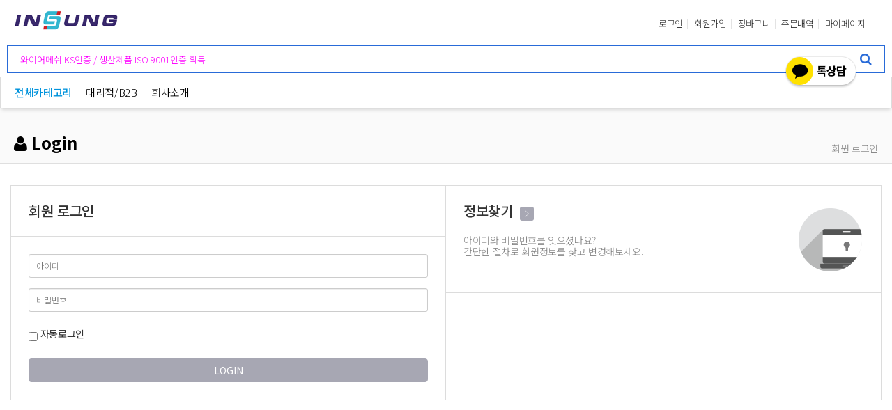

--- FILE ---
content_type: text/html; charset=utf-8
request_url: http://insung-mro.com/bbs/login.php?url=%2F
body_size: 69814
content:
<!doctype html>
<html lang="ko">
<head>
<meta charset="utf-8">
<meta http-equiv="imagetoolbar" content="no">
<meta http-equiv="X-UA-Compatible" content="IE=Edge">
<meta name="title" content="로그인 > 인성MRO" />
<meta name="publisher" content="인성MRO" />
<meta name="author" content="인성MRO" />
<meta name="robots" content="index,follow" />
<meta name="keywords" content="인성MRO" />
<meta name="description" content="로그인 > 인성MRO" />
<meta name="twitter:card" content="summary_large_image" />
<meta property="og:title" content="로그인 > 인성MRO" />
<meta property="og:site_name" content="인성MRO" />
<meta property="og:author" content="인성MRO" />
<meta property="og:type" content="" />
<meta property="og:description" content="로그인 > 인성MRO" />
<meta property="og:url" content="http://insung-mro.com/bbs/login.php?url=%2F" />
<link rel="canonical" href="http://insung-mro.com/bbs/login.php?url=%2F" />
<link rel="shortcut icon" href="/data/main/favicon.ico" type="image/x-ico" />
<title>로그인 > 인성MRO</title>
<link rel="stylesheet" href="http://insung-mro.com/css/default.css?ver=161101">
<link rel="stylesheet" href="http://insung-mro.com/css/apms.css?ver=161101">
<link rel="stylesheet" href="http://insung-mro.com/plugin/apms/owlcarousel/owl.carousel.css?ver=161101">

<link rel="stylesheet" href="http://insung-mro.com/thema/nanum276/assets/bs3/css/bootstrap.min.css" type="text/css" class="thema-mode">
<link rel="stylesheet" href="http://insung-mro.com/thema/nanum276/colorset/Basic/colorset.css" type="text/css" class="thema-colorset">
<link rel="stylesheet" href="http://insung-mro.com/skin/member/basic/style.css" >
<link rel="stylesheet" href="http://insung-mro.com/thema/nanum276/widget/basic-post-partner-slider/widget.css?ver=161101">
<link rel="stylesheet" href="http://insung-mro.com/thema/nanum276/widget/basic-sidebar/widget.css?ver=161101">
<link href="https://maxcdn.bootstrapcdn.com/font-awesome/4.2.0/css/font-awesome.min.css" rel="stylesheet">
<link rel="stylesheet" href="http://insung-mro.com/css/level/basic.css?ver=161101">
<!--[if lte IE 8]>
<script src="http://insung-mro.com/js/html5.js"></script>
<![endif]-->
<script>
// 자바스크립트에서 사용하는 전역변수 선언
var g5_url       = "http://insung-mro.com";
var g5_bbs_url   = "http://insung-mro.com/bbs";
var g5_is_member = "";
var g5_is_admin  = "";
var g5_is_mobile = "";
var g5_bo_table  = "";
var g5_sca       = "";
var g5_pim       = "";
var g5_editor    = "";
var g5_responsive    = "1";
var g5_cookie_domain = "";
var g5_purl = "http://insung-mro.com/bbs/login.php?url=%2F";
</script>
<script src="http://insung-mro.com/js/jquery-1.11.3.min.js"></script>
<script src="http://insung-mro.com/js/jquery-migrate-1.2.1.min.js"></script>
<script src="http://insung-mro.com/lang/korean/lang.js?ver=161101"></script>
<script src="http://insung-mro.com/js/common.js?ver=161101"></script>
<script src="http://insung-mro.com/js/wrest.js?ver=161101"></script>
<script src="http://insung-mro.com/js/apms.js?ver=161101"></script>
<!-- Global site tag (gtag.js) - Google Ads: 952010613 -->
<script async src="https://www.googletagmanager.com/gtag/js?id=AW-952010613"></script>
<script>
  window.dataLayer = window.dataLayer || [];
  function gtag(){dataLayer.push(arguments);}
  gtag('js', new Date());

  gtag('config', 'AW-952010613');
</script>

<script src="http://insung-mro.com/plugin/apms/js/jquery.mobile.swipe.min.js"></script>
<script src="http://insung-mro.com/plugin/apms/owlcarousel/owl.carousel.min.js"></script>
</head>
<body class="responsive is-pc">


<style>
		.at-container { max-width:1870px; /*width: calc(100% - 130px);*/}
	.no-responsive .wrapper, .no-responsive .at-container-wide { min-width:1870px; }
	.no-responsive .boxed.wrapper, .no-responsive .at-container { width:1870px; }
	.at-menu .nav-height { height:25px; line-height:25px !important; }
	.pc-menu, .pc-menu .nav-full-back, .pc-menu .nav-full-height { height:25px; }
	.pc-menu .nav-top.nav-float .menu-a { /*padding:0px 25px;*/ }
	.pc-menu .nav-top.nav-float .sub-1div::before { left: 25px; }
	.pc-menu .subm-w { width:170px; }
	

	@media all and (min-width:1200px) {
		.responsive .boxed.wrapper { max-width:1870px; }
	}

			.is-pc .at-body { height: auto; }
	
</style>

<div id="thema_wrapper" class="wrapper  ko ko">
<style>
  #header { width:100%; top:0px; background: #fff; position: relative; left: 50%; transform: translateX(-50%); z-index:2; }
  #footer { width:100%; background:#fff; padding-bottom:1px; bottom:0px; position: relative; left: 50%; transform: translateX(-50%); z-index:1; }
  .at-body { border-top: 1px solid #dcdcdc; }
  .at-content { min-height: calc(100vh - 153px); }

</style>

<!-- header start -->
<div id="header"> 

	<!-- PC Header -->
	<header class="pc-header">
		<div class="at-container text-center">
			<div class="header-left">
						<!-- PC Menu -->
						<div class="pc-menu1">
							
	<div class="nav-visible">
			<div class="nav-top nav-both"> <!--nav-slide-->
				<ul class="menu-ul">
					<li class="menu-li nav-home off" style="position:relative;"><!--position:sticky-->
						  
							<a class="menu-a nav-height"><!--  href="" -->
								<i class="fa fa-th"></i> 전체카테고리
							</a>
							<!--a class="menu-a nav-height" href="http://insung-mro.com">
								<i class="fa fa-th"></i> 전체카테고리
							</a-->
																	<div class="sub-slide sub-1div">
										<div style="position: relative">
											<div style="width:312;">
												<ul class="sub-1dul">
															
																
													<li class="sub-1dli off" style="background: url('/data/main/ico_cate_01.png') no-repeat 0 0;">
																											<a href="http://insung-mro.com/shop/list.php?ca_id=1010" class="sub-1da">
																												못/반생/결속선/콘크리트못/와이어메쉬																													</a>
			
													</li>
															
																
													<li class="sub-1dli off" style="background: url('/data/main/ico_cate_02.png') no-repeat 0 0;">
																											<a href="http://insung-mro.com/shop/list.php?ca_id=1020" class="sub-1da">
																												후레타이/외지핀/후크/알폼타이																													</a>
			
													</li>
															
																
													<li class="sub-1dli off" style="background: url('/data/main/ico_cate_03.png') no-repeat 0 0;">
																											<a href="http://insung-mro.com/shop/list.php?ca_id=1030" class="sub-1da">
																												건축용볼트/타이볼트/세파볼트/세파타이/본체볼트																													</a>
			
													</li>
															
																
													<li class="sub-1dli off" style="background: url('/data/main/ico_cate_04.png') no-repeat 0 0;">
																											<a href="http://insung-mro.com/shop/list.php?ca_id=1040" class="sub-1da">
																												철물/철망/비닐/로프/마대																													</a>
			
													</li>
															
																
													<li class="sub-1dli off" style="background: url('/data/main/ico_cate_05.png') no-repeat 0 0;">
																											<a href="http://insung-mro.com/shop/list.php?ca_id=1050" class="sub-1da">
																												건축·토목자재																													</a>
			
													</li>
															
																
													<li class="sub-1dli off" style="background: url('/data/main/ico_cate_06.png') no-repeat 0 0;">
																											<a href="http://insung-mro.com/shop/list.php?ca_id=1060" class="sub-1da">
																												안전용품																													</a>
			
													</li>
															
																
													<li class="sub-1dli off" style="background: url('/data/main/ico_cate_07.png') no-repeat 0 0;">
																											<a href="http://insung-mro.com/shop/list.php?ca_id=10j0" class="sub-1da">
																												소방용품																													</a>
			
													</li>
															
																
													<li class="sub-1dli off" style="background: url('/data/main/ico_cate_08.png') no-repeat 0 0;">
																											<a href="http://insung-mro.com/shop/list.php?ca_id=1080" class="sub-1da">
																												건설공구																													</a>
			
													</li>
															
																
													<li class="sub-1dli off" style="background: url('/data/main/ico_cate_09.png') no-repeat 0 0;">
																											<a href="http://insung-mro.com/shop/list.php?ca_id=10i0" class="sub-1da">
																												계량·계측기																													</a>
			
													</li>
															
																
													<li class="sub-1dli off" style="background: url('/data/main/ico_cate_10.png') no-repeat 0 0;">
																											<a href="http://insung-mro.com/shop/list.php?ca_id=1070" class="sub-1da">
																												용접/산소용품																													</a>
			
													</li>
															
																
													<li class="sub-1dli off" style="background: url('/data/main/ico_cate_11.png') no-repeat 0 0;">
																											<a href="http://insung-mro.com/shop/list.php?ca_id=1090" class="sub-1da">
																												호스/배관용품/분무용품																													</a>
			
													</li>
															
																
													<li class="sub-1dli off" style="background: url('/data/main/ico_cate_12.png') no-repeat 0 0;">
																											<a href="http://insung-mro.com/shop/list.php?ca_id=10a0" class="sub-1da">
																												전기용품																													</a>
			
													</li>
															
																
													<li class="sub-1dli off" style="background: url('/data/main/ico_cate_13.png') no-repeat 0 0;">
																											<a href="http://insung-mro.com/shop/list.php?ca_id=10b0" class="sub-1da">
																												농자재																													</a>
			
													</li>
															
																
													<li class="sub-1dli off" style="background: url('/data/main/ico_cate_14.png') no-repeat 0 0;">
																											<a href="http://insung-mro.com/shop/list.php?ca_id=10c0" class="sub-1da">
																												황물																													</a>
			
													</li>
															
																
													<li class="sub-1dli off" style="background: url('/data/main/ico_cate_15.png') no-repeat 0 0;">
																											<a href="http://insung-mro.com/shop/list.php?ca_id=10d0" class="sub-1da">
																												가설자재/철강/목재																													</a>
			
													</li>
															
																
													<li class="sub-1dli off" style="background: url('/data/main/ico_cate_16.png') no-repeat 0 0;">
																											<a href="http://insung-mro.com/shop/list.php?ca_id=10e0" class="sub-1da">
																												잡자재																													</a>
			
													</li>
															
																
													<li class="sub-1dli off" style="background: url('/data/main/ico_cate_17.png') no-repeat 0 0;">
																											<a href="http://insung-mro.com/shop/list.php?ca_id=10f0" class="sub-1da">
																												운반/고정/하역/볼트																													</a>
			
													</li>
															
																
													<li class="sub-1dli off" style="background: url('/data/main/ico_cate_18.png') no-repeat 0 0;">
																											<a class="sub-1da sub-icon">
																												생활용품																													</a>
			
													</li>
															
																
													<li class="sub-1dli off" style="background: url('/data/main/ico_cate_19.png') no-repeat 0 0;">
																											<a href="http://insung-mro.com/shop/list.php?ca_id=10g0" class="sub-1da">
																												스치로폼/PVC																													</a>
			
													</li>
																								</ul>
											</div>
										</div>
									</div>									

								

										
											<div class="sub-2div sub-17">
												<ul class="sub-2dul subm-w pull-left">	
																					
																																																											<li class="sub-2dli off">
																	<a href="http://insung-mro.com/shop/list.php?ca_id=10k010" class="sub-2da">
																		문구/사무용품																																			</a>
																</li>
																																																												<li class="sub-2dli off">
																	<a href="http://insung-mro.com/shop/list.php?ca_id=10k020" class="sub-2da">
																		숙소용품																																			</a>
																</li>
																																																												<li class="sub-2dli off">
																	<a href="http://insung-mro.com/shop/list.php?ca_id=10k030" class="sub-2da">
																		화장실/청소/기타																																			</a>
																</li>
																										</ul>
																								<div class="clearfix"></div>
											</div>
																			
																															
													</li>
	
				</ul>
			</div><!-- .nav-top -->
	</div><!-- .nav-visible -->
						</div><!-- .pc-menu -->
			</div>
			<!-- PC Logo -->
			<div class="header-center">
				<div class="header-logo">
					<a href="http://insung-mro.com">
						<img src="/data/main/logo.png">
					</a>
				</div>
				<div style="float:left; width: calc(100% - 210px);">
					<!-- PC Search -->
					<div class="header-search">
						<form name="tsearch" method="get" onsubmit="return tsearch_submit(this);" role="form" class="form">
						<input type="hidden" name="url"	value="http://insung-mro.com/shop/search.php">
						<div class="form-group">
							<div class="input-group">
								<div class="box">
									<input type="text" name="stx" class="form-control search-form no-border" value="" placeholder="와이어메쉬 KS인증 / 생산제품 ISO 9001인증 획득">
									<span class="input-group-btn">
										<button type="submit" class="btn btn-blue search-btn"><i class="fa fa-search fa-lg"></i></button>
									</span>
								</div>
							</div>
						</div>
						</form>

					</div>
				</div>
					<nav class="at-menu" style="float:left; width:100%;">
						<!-- PC Menu -->
						<div class="pc-menu">
							

	<div class="nav-visible">
		<div class="">
			<div class="nav-top nav-both nav-slide">
				<ul class="menu-ul">
				<!--li class="menu-li nav-home off" style="position:relative;">


					  
						<a class="menu-a nav-height" href="http://insung-mro.com">
							<i class="fa fa-th"></i> 전체카테고리
						</a>
															<div class="sub-slide sub-1div" style=" width:300px">
									<ul class="sub-1dul">
									
										
										<li class="sub-1dli off">
											<a href="http://insung-mro.com/shop/list.php?ca_id=1010" class="sub-1da">
												못/반생/결속선/콘크리트못/와이어메쉬																							</a>
																					</li>
									
										
										<li class="sub-1dli off">
											<a href="http://insung-mro.com/shop/list.php?ca_id=1020" class="sub-1da">
												후레타이/외지핀/후크/알폼타이																							</a>
																					</li>
									
										
										<li class="sub-1dli off">
											<a href="http://insung-mro.com/shop/list.php?ca_id=1030" class="sub-1da">
												건축용볼트/타이볼트/세파볼트/세파타이/본체볼트																							</a>
																					</li>
									
										
										<li class="sub-1dli off">
											<a href="http://insung-mro.com/shop/list.php?ca_id=1040" class="sub-1da">
												철물/철망/비닐/로프/마대																							</a>
																					</li>
									
										
										<li class="sub-1dli off">
											<a href="http://insung-mro.com/shop/list.php?ca_id=1050" class="sub-1da">
												건축·토목자재																							</a>
																					</li>
									
										
										<li class="sub-1dli off">
											<a href="http://insung-mro.com/shop/list.php?ca_id=1060" class="sub-1da">
												안전용품																							</a>
																					</li>
									
										
										<li class="sub-1dli off">
											<a href="http://insung-mro.com/shop/list.php?ca_id=10j0" class="sub-1da">
												소방용품																							</a>
																					</li>
									
										
										<li class="sub-1dli off">
											<a href="http://insung-mro.com/shop/list.php?ca_id=1080" class="sub-1da">
												건설공구																							</a>
																					</li>
									
										
										<li class="sub-1dli off">
											<a href="http://insung-mro.com/shop/list.php?ca_id=10i0" class="sub-1da">
												계량·계측기																							</a>
																					</li>
									
										
										<li class="sub-1dli off">
											<a href="http://insung-mro.com/shop/list.php?ca_id=1070" class="sub-1da">
												용접/산소용품																							</a>
																					</li>
									
										
										<li class="sub-1dli off">
											<a href="http://insung-mro.com/shop/list.php?ca_id=1090" class="sub-1da">
												호스/배관용품/분무용품																							</a>
																					</li>
									
										
										<li class="sub-1dli off">
											<a href="http://insung-mro.com/shop/list.php?ca_id=10a0" class="sub-1da">
												전기용품																							</a>
																					</li>
									
										
										<li class="sub-1dli off">
											<a href="http://insung-mro.com/shop/list.php?ca_id=10b0" class="sub-1da">
												농자재																							</a>
																					</li>
									
										
										<li class="sub-1dli off">
											<a href="http://insung-mro.com/shop/list.php?ca_id=10c0" class="sub-1da">
												황물																							</a>
																					</li>
									
										
										<li class="sub-1dli off">
											<a href="http://insung-mro.com/shop/list.php?ca_id=10d0" class="sub-1da">
												가설자재/철강/목재																							</a>
																					</li>
									
										
										<li class="sub-1dli off">
											<a href="http://insung-mro.com/shop/list.php?ca_id=10e0" class="sub-1da">
												잡자재																							</a>
																					</li>
									
										
										<li class="sub-1dli off">
											<a href="http://insung-mro.com/shop/list.php?ca_id=10f0" class="sub-1da">
												운반/고정/하역/볼트																							</a>
																					</li>
									
										
										<li class="sub-1dli off">
											<a href="http://insung-mro.com/shop/list.php?ca_id=10k0" class="sub-1da sub-icon">
												생활용품																							</a>
																							<div class="sub-slide sub-2div">
													<ul class="sub-2dul subm-w pull-left">					
																											
														
														<li class="sub-2dli off">
															<a href="http://insung-mro.com/shop/list.php?ca_id=10k010" class="sub-2da">
																문구/사무용품																															</a>
														</li>
																											
														
														<li class="sub-2dli off">
															<a href="http://insung-mro.com/shop/list.php?ca_id=10k020" class="sub-2da">
																숙소용품																															</a>
														</li>
																											
														
														<li class="sub-2dli off">
															<a href="http://insung-mro.com/shop/list.php?ca_id=10k030" class="sub-2da">
																화장실/청소/기타																															</a>
														</li>
																										</ul>
																										<div class="clearfix"></div>
												</div>
																					</li>
									
										
										<li class="sub-1dli off">
											<a href="http://insung-mro.com/shop/list.php?ca_id=10g0" class="sub-1da">
												스치로폼/PVC																							</a>
																					</li>
																		</ul>

												</div>

				</li-->
									<li class="menu-li off">
						<a class="menu-a nav-height" href="/bbs/board.php?bo_table=agent&sca=K2">
															대리점/B2B																				</a>
													<div class="sub-slide sub-1div">
								<ul class="sub-1dul">
								
									
									<li class="sub-1dli off">
										<a href="http://insung-mro.com/bbs/board.php?bo_table=agent&sca=K2" class="sub-1da">
											K2																					</a>
																			</li>
								
									
									<li class="sub-1dli off">
										<a href="http://insung-mro.com/bbs/board.php?bo_table=agent&sca=%EA%B3%84%EC%96%91%EC%A0%84%EA%B8%B0" class="sub-1da">
											계양전기																					</a>
																			</li>
								
									
									<li class="sub-1dli off">
										<a href="http://insung-mro.com/bbs/board.php?bo_table=agent&sca=%ED%8A%B8%EB%A0%89%EC%8A%A4%ED%83%80%28%EC%9C%A0%EB%8B%88%EC%B9%B8%29" class="sub-1da">
											트렉스타(유니칸)																					</a>
																			</li>
								
									
									<li class="sub-1dli off">
										<a href="http://insung-mro.com/bbs/board.php?bo_table=agent&sca=%EB%A1%9C%EB%93%9C%ED%8E%98%EC%9D%B4%EC%8A%A4" class="sub-1da">
											로드페이스																					</a>
																			</li>
								
									
									<li class="sub-1dli off">
										<a href="http://insung-mro.com/bbs/board.php?bo_table=agent&sca=%EB%A7%88%EC%8A%A4%ED%8B%B0%ED%94%84" class="sub-1da">
											마스티프																					</a>
																			</li>
								
									
									<li class="sub-1dli off">
										<a href="http://insung-mro.com/bbs/board.php?bo_table=agent&sca=%EB%8C%80%EC%8B%A0%EC%9A%94%EB%94%A9%EC%9E%A5%ED%99%94" class="sub-1da">
											대신요딩장화																					</a>
																			</li>
								
									
									<li class="sub-1dli off">
										<a href="http://insung-mro.com/bbs/board.php?bo_table=agent&sca=%EB%B9%85%ED%86%A0%EC%8A%A4" class="sub-1da">
											빅토스																					</a>
																			</li>
								
									
									<li class="sub-1dli off">
										<a href="http://insung-mro.com/bbs/board.php?bo_table=agent&sca=%ED%98%84%EB%8C%80%EC%9A%A9%EC%A0%91%EB%B4%89" class="sub-1da">
											현대용접봉																					</a>
																			</li>
								
									
									<li class="sub-1dli off">
										<a href="http://insung-mro.com/bbs/board.php?bo_table=agent&sca=%ED%98%84%EB%8C%80%EC%8A%AC%EB%A7%81%EC%82%B0%EC%97%85" class="sub-1da">
											현대슬링산업																					</a>
																			</li>
								
									
									<li class="sub-1dli off">
										<a href="http://insung-mro.com/bbs/board.php?bo_table=agent&sca=%EC%95%BC%EC%84%B1%C2%B7%EB%8F%99%ED%99%94%ED%98%B8%EC%8A%A4" class="sub-1da">
											야성·동화호스																					</a>
																			</li>
								
									
									<li class="sub-1dli off">
										<a href="http://insung-mro.com/bbs/board.php?bo_table=agent&sca=%EC%9B%A8%EB%B9%99%EC%BD%94%EB%A6%AC%EC%95%84" class="sub-1da">
											웨빙코리아																					</a>
																			</li>
								
									
									<li class="sub-1dli off">
										<a href="http://insung-mro.com/bbs/board.php?bo_table=agent&sca=%EB%A7%A4%EB%84%88%ED%8B%B0" class="sub-1da">
											매너티																					</a>
																			</li>
								
									
									<li class="sub-1dli off">
										<a href="http://insung-mro.com/bbs/board.php?bo_table=agent&sca=%ED%95%9C%EC%9A%B8%EC%BC%80%EC%9D%B4%EB%B8%94%ED%83%80%EC%9D%B4" class="sub-1da">
											한울케이블타이																					</a>
																			</li>
								
									
									<li class="sub-1dli off">
										<a href="http://insung-mro.com/bbs/board.php?bo_table=agent&sca=%EC%8B%A0%EB%8F%84%EC%82%B0%EC%97%85" class="sub-1da">
											신도산업																					</a>
																			</li>
								
									
									<li class="sub-1dli off">
										<a href="http://insung-mro.com/bbs/board.php?bo_table=agent&sca=3M" class="sub-1da">
											3M																					</a>
																			</li>
								
									
									<li class="sub-1dli off">
										<a href="http://insung-mro.com/bbs/board.php?bo_table=agent&sca=LS%EC%82%B0%EC%A0%84" class="sub-1da">
											LS산전																					</a>
																			</li>
								
									
									<li class="sub-1dli off">
										<a href="http://insung-mro.com/bbs/board.php?bo_table=agent&sca=%EC%BD%94%EB%A9%94%EB%A1%A0" class="sub-1da">
											코메론																					</a>
																			</li>
								
									
									<li class="sub-1dli off">
										<a href="http://insung-mro.com/bbs/board.php?bo_table=agent&sca=%EB%8C%80%EA%B4%91%EA%B3%B5%EC%97%85%EC%82%AC" class="sub-1da">
											대광공업사																					</a>
																			</li>
								
									
									<li class="sub-1dli off">
										<a href="http://insung-mro.com/bbs/board.php?bo_table=agent&sca=%EB%8F%99%EC%96%91%EC%A0%84%EC%9E%90%EC%82%B0%EC%97%85" class="sub-1da">
											동양전자산업																					</a>
																			</li>
								
									
									<li class="sub-1dli off">
										<a href="http://insung-mro.com/bbs/board.php?bo_table=agent&sca=%EB%9D%BC%EC%9D%B4%ED%86%A4" class="sub-1da">
											라이톤																					</a>
																			</li>
								
									
									<li class="sub-1dli off">
										<a href="http://insung-mro.com/bbs/board.php?bo_table=agent&sca=%EB%A7%88%EB%81%BC%EB%8B%A4" class="sub-1da">
											마끼다																					</a>
																			</li>
																</ul>
							</div>
											</li>
									<li class="menu-li off">
						<a class="menu-a nav-height" href="http://insung-mro.com/bbs/page.php?hid=greeting">
															<img src="/data/main/dondon.png" style="margin-top: -2px;">
																				</a>
													<div class="sub-slide sub-1div">
								<ul class="sub-1dul">
								
									
									<li class="sub-1dli off">
										<a href="http://insung-mro.com/bbs/page.php?hid=greeting" class="sub-1da">
											대표 인사말																					</a>
																			</li>
								
									
									<li class="sub-1dli off">
										<a href="http://insung-mro.com/bbs/page.php?hid=history" class="sub-1da">
											회사연혁																					</a>
																			</li>
								
									
									<li class="sub-1dli off">
										<a href="http://insung-mro.com/bbs/page.php?hid=organization" class="sub-1da">
											조직도																					</a>
																			</li>
								
									
									<li class="sub-1dli off">
										<a href="http://insung-mro.com/bbs/page.php?hid=location" class="sub-1da">
											약도																					</a>
																			</li>
								
									
									<li class="sub-1dli off">
										<a href="http://insung-mro.com/bbs/page.php?hid=contact" class="sub-1da">
											부서별연락처																					</a>
																			</li>
								
									
									<li class="sub-1dli off">
										<a href="http://insung-mro.com/bbs/page.php?hid=patent" class="sub-1da">
											특허 및 등록사항																					</a>
																			</li>
																</ul>
							</div>
											</li>
								<!-- 우측공간 확보용 -->
				<li class="menu-li nav-rw"><a>&nbsp;</a></li>
				</ul>
			</div><!-- .nav-top -->
		</div>	<!-- .nav-container -->
	</div><!-- .nav-visible -->


							<div class="clearfix"></div>
							<div class="nav-back"></div>
						</div><!-- .pc-menu -->


					</nav><!-- .at-menu -->				
			</div>
			<div class="header-right">
				<!-- LNB -->
				<aside class="at-lnb">
					<div class="pull-right">
						<ul>
															<li><a href="http://insung-mro.com/bbs/login.php?url=%2F"><div>로그인</div></a></li>
								<li><a href="http://insung-mro.com/bbs/register.php"><div>회원가입</div></a></li>
							
								<li><a href="http://insung-mro.com/shop/cart.php"><div>장바구니</div></a></li>
								<li><a href="/shop/orderinquiry.php?gr_id=G_07"><div>주문내역</div></a></li>
								<li><a href="http://insung-mro.com/shop/mypage.php"><div>마이페이지</div></a></li>
						</ul>
					</div>


					<div class="clearfix"></div>
				</aside>	


			<!-- PC Lnb -->
			</div>

		

			<div class="clearfix"></div>
		</div>
	</header>

	<!-- Mobile Header -->
	<header class="m-header">
		<div class="at-container">
			<div class="header-wrap">
				<!-- div class="header-icon">
					<a href="javascript:;" onclick="sidebar_open('sidebar-user');">
						<i class="fa fa-user"></i>
					</a>
					<a href="javascript:;" onclick="sidebar_open('sidebar-menu');"><i class="fa fa-bars"></i></a>
				</div -->
				<div class="pull-right">
					<!-- LNB -->
					<aside class="at-m-lnb">
						<ul>
															<li><a href="http://insung-mro.com/bbs/login.php?url=%2F" onclick="sidebar_open('sidebar-user'); return false;">로그인</a></li>
								<li><a href="http://insung-mro.com/bbs/register.php">회원가입</a></li>
								
								<li><a href="http://insung-mro.com/shop/cart.php">장바구니</a></li>
								<li><a href="/shop/orderinquiry.php?gr_id=G_07">주문내역</a></li>
								<li><a href="http://insung-mro.com/shop/mypage.php">마이페이지</a></li>
						</ul>


						<div class="clearfix"></div>
					</aside>								
				</div>
				<div class="header-logo pull-left">
					<!-- Mobile Logo -->
					<a href="http://insung-mro.com">
						<img src="/data/main/logo.png">
					</a>									
				</div>
				<div class="header-search">
					<div class="box">
						<form name="tsearch" method="get" onsubmit="return tsearch_submit(this);" role="form" class="form">
						<input type="hidden" name="url"	value="http://insung-mro.com/shop/search.php">
						<div class="form-group">
							<div class="input-group">
								<div class="box">
									<input type="text" name="stx" class="form-control search-form no-border" value="" placeholder="와이어메쉬 KS인증 / 생산제품 ISO 9001인증 획득">
									<span class="input-group-btn">
										<button type="submit" class="btn btn-blue search-btn"><i class="fa fa-search fa-lg"></i></button>
									</span>
								</div>
							</div>
						</div>
						</form>						
					</div>
					
				</div>
				<!--div class="header-icon">
					<a href="javascript:;" onclick="sidebar_open('sidebar-search');">
						<i class="fa fa-search"></i>
					</a>
				</div-->
			</div>
			<div class="clearfix"></div>
		</div>
	</header>

	<!-- Menu -->
	<nav class="at-menu">
		<!-- Mobile Menu -->
		<div class="m-menu">
			
<div class="m-wrap">
	<div class="at-container">
		<div class="m-table en">

			<div class="m-list">
				<div class="m-nav" id="mobile_nav">
					<ul class="clearfix">
						<li>
							<a href="javascript:;" onclick="sidebar_open('sidebar-menu');">전체카테고리</a>

						</li>


											<li>
							<a href="/bbs/board.php?bo_table=agent&sca=K2">
								대리점/B2B															</a>
						</li>
											<li>
							<a href="http://insung-mro.com/bbs/page.php?hid=greeting">
								회사소개															</a>
						</li>
										</ul>
				</div>
			</div>
							<!--div class="m-icon">
					<a href="http://insung-mro.com/shop/cart.php" onclick="sidebar_open('sidebar-cart'); return false;"> 
						<i class="fa fa-shopping-bag"></i>
											</a>
				</div-->
			
		</div>
	</div>
</div>

<div class="clearfix"></div>


		</div><!-- .m-menu -->
	</nav><!-- .at-menu -->


</div> <!-- header end -->

	<div class="clearfix"></div>
	
			<div class="at-title">
			<div class="at-container">
				<div class="page-title en">
					<strong>
						<i class='fa fa-user'></i> Login					</strong>
				</div>
									<div class="page-desc hidden-xs">
						회원 로그인					</div>
								<div class="clearfix"></div>
			</div>
		</div>
	
<a href="http://pf.kakao.com/_wAxfbT/chat" target="_blank"> 
<img src="https://developers.kakao.com/assets/img/about/logos/plusfriend/consult_small_yellow_pc.png" title="" style="
    width: 104px;
    height: 48px;
        position: fixed;
    z-index: 30;
    right: 50px;
    top: 80px;
">
</a>

	<div class="at-body">
					<div class="at-container">
							<div class="at-content">
					<!-- 높이값 맞추는 양식 -->
<script>
$(document).ready(function() {
	var loginBg = $('#member_login .login_box').height()+2;
	$('#member_login .login_side').css('height',loginBg);
});

</script>

<div id="member_login">
	<div class="login_box">
		<h2>회원 로그인</h2>
		<div class="form-body">
		    <form class="form" role="form" name="flogin" action="http://insung-mro.com/bbs/login_check.php" onsubmit="return flogin_submit(this);" method="post">
			    <input type="hidden" name="url" value='%2F'>
				<div class="form-group has-feedback">
					<label for="login_id"><!-- <b>아이디</b> --><strong class="sound_only"> 필수</strong></label>
					<input type="text" name="mb_id" id="login_id" required class="form-control input-sm" placeholder="아이디" size="20" maxLength="20">
					<!-- <span class="fa fa-user form-control-feedback"></span> -->
				</div>
				<div class="form-group has-feedback">
					<label for="login_pw"><!-- <b>비밀번호</b> --><strong class="sound_only"> 필수</strong></label>
					<input type="password" name="mb_password" id="login_pw" required class="form-control input-sm" placeholder="비밀번호" size="20" maxLength="20">
					<!-- <span class="fa fa-lock form-control-feedback"></span> -->
				</div>
				<label class="remember-me">
					<input type="checkbox" name="auto_login" id="login_auto_login"> 자동로그인
				</label>
				<button type="submit" class="btn btn-submit">LOGIN</button>
			</form>
		</div>
	</div>
	<div class="login_side">
		<div class="login_join">
			<h2>정보찾기<a href="http://insung-mro.com/bbs/password_lost.php" target="_blank" id="login_password_lost"></a></h2>
			<p>아이디와 비밀번호를 잊으셨나요?<br>
			간단한 절차로 회원정보를 찾고 변경해보세요.</p>
		</div>
		<!--div class="login_find">
			<h2>회원가입<a href="./register.php"></a></h2>
			<p>회원이 아니신가요?<br>
			(주)인성의 회원이 되시면 다양한 혜택을 받으실 수 있습니다.</p>
		</div-->
	</div>
</div>





	<!-- 주문하기, 신청하기 -->
	
<!--div class="text-center" style="margin:30px 0px;">
	<a href="http://insung-mro.com/" class="btn btn-black btn-sm" role="button">메인으로</a>
</div-->

<script>
$(function(){
    $("#login_auto_login").click(function(){
        if (this.checked) {
            this.checked = confirm("자동로그인을 사용하시면 다음부터 회원아이디와 비밀번호를 입력하실 필요가 없습니다.\n\n공공장소에서는 개인정보가 유출될 수 있으니 사용을 자제하여 주십시오.\n\n자동로그인을 사용하시겠습니까?");
        }
    });
});

function flogin_submit(f) {
    return true;
}
</script>
<!-- } 로그인 끝 --><script src="http://insung-mro.com/js/sns.js"></script>
												</div><!-- .at-content -->
								</div><!-- .at-container -->
					</div><!-- .at-body -->

		<div id="footer" style="">
			<div  class="at-container">
				<style>
	#lkdcvftoumgsjhrqipen .owl-container { margin-right:-5px;}
	#lkdcvftoumgsjhrqipen .owl-next { right:5px; }
	#lkdcvftoumgsjhrqipen .owl-hide { margin-right:75px; }
	#lkdcvftoumgsjhrqipen .owl-hide .item { width:6.25%; } 
	#lkdcvftoumgsjhrqipen .item-list { margin-right:5px; }
	#lkdcvftoumgsjhrqipen .post-subject { height:20px; }
	#lkdcvftoumgsjhrqipen .img-wrap { padding-bottom:26.67%; }
		@media (max-width:1199px) { 
		.responsive #lkdcvftoumgsjhrqipen .owl-container { margin-right:-5px;}
		.responsive #lkdcvftoumgsjhrqipen .owl-next { right:5px; }
		.responsive #lkdcvftoumgsjhrqipen .owl-hide { margin-right:75px; }
		.responsive #lkdcvftoumgsjhrqipen .owl-hide .item { width:6.25%; }
		.responsive #lkdcvftoumgsjhrqipen .item-list { margin-right:5px; }
	}
	@media (max-width:991px) { 
		.responsive #lkdcvftoumgsjhrqipen .owl-container { margin-right:-5px;}
		.responsive #lkdcvftoumgsjhrqipen .owl-next { right:5px; }
		.responsive #lkdcvftoumgsjhrqipen .owl-hide { margin-right:35px; }
		.responsive #lkdcvftoumgsjhrqipen .owl-hide .item { width:12.5%; } 
		.responsive #lkdcvftoumgsjhrqipen .item-list { margin-right:5px; }
	}
	@media (max-width:767px) { 
		.responsive #lkdcvftoumgsjhrqipen .owl-container { margin-right:-5px;}
		.responsive #lkdcvftoumgsjhrqipen .owl-next { right:5px; }
		.responsive #lkdcvftoumgsjhrqipen .owl-hide { margin-right:20px; }
		.responsive #lkdcvftoumgsjhrqipen .owl-hide .item { width:20%; } 
		.responsive #lkdcvftoumgsjhrqipen .item-list { margin-right:5px; }
	}
	@media (max-width:480px) { 
		.responsive #lkdcvftoumgsjhrqipen .owl-container { margin-right:-5px;}
		.responsive #lkdcvftoumgsjhrqipen .owl-next { right:5px; }
		.responsive #lkdcvftoumgsjhrqipen .owl-hide { margin-right:10px; }
		.responsive #lkdcvftoumgsjhrqipen .owl-hide .item { width:33.33%; } 
		.responsive #lkdcvftoumgsjhrqipen .item-list { margin-right:5px; }
	}
	
</style>
<div id="lkdcvftoumgsjhrqipen" class="basic-post-slider">
		<div class="owl-show">
		<div class="owl-container">
			<div class="owl-carousel"> <!-- style="padding-left:40px; padding-right:40px;" -->
							<div class="item">
					<div class="item-list">
						<div class="post-image">
							<a href="" target="_blank">
								<div class="img-wrap">
																																				<div class="img-item">
										<img src="http://insung-mro.com/data/file/partner/thumb-30923205_L91nDBxE_92bade89a667953b815a10c47e231cdfc4de0597_150x40.jpg" alt="">
									</div>
								</div>
							</a>
													</div>
						<!--div class="post-content">
							<div class="post-subject">
								<a href="">
																		마끼다																	</a>
							</div>
							<div class="post-text post-ko txt-short ellipsis no-margin">
								최고관리자																															</div>
						</div-->
					</div>
				</div>
							<div class="item">
					<div class="item-list">
						<div class="post-image">
							<a href="" target="_blank">
								<div class="img-wrap">
																																				<div class="img-item">
										<img src="http://insung-mro.com/data/file/partner/thumb-30923205_cQtyzjbO_5efaf5c8d0786636085a904c5d49afa98a3299b6_150x40.jpg" alt="">
									</div>
								</div>
							</a>
													</div>
						<!--div class="post-content">
							<div class="post-subject">
								<a href="">
																		k2																	</a>
							</div>
							<div class="post-text post-ko txt-short ellipsis no-margin">
								최고관리자																															</div>
						</div-->
					</div>
				</div>
							<div class="item">
					<div class="item-list">
						<div class="post-image">
							<a href="" target="_blank">
								<div class="img-wrap">
																																				<div class="img-item">
										<img src="http://insung-mro.com/data/file/partner/thumb-30923205_TsBLIzpG_eae6ac512cf2f993e011a32816bbba90da0027d2_150x40.jpg" alt="">
									</div>
								</div>
							</a>
													</div>
						<!--div class="post-content">
							<div class="post-subject">
								<a href="">
																		계양전기																	</a>
							</div>
							<div class="post-text post-ko txt-short ellipsis no-margin">
								최고관리자																															</div>
						</div-->
					</div>
				</div>
							<div class="item">
					<div class="item-list">
						<div class="post-image">
							<a href="" target="_blank">
								<div class="img-wrap">
																																				<div class="img-item">
										<img src="http://insung-mro.com/data/file/partner/thumb-30923205_uDTsiCRM_61c0b03d5f78d973c4fca91fc185fa63154e1c36_150x40.jpg" alt="">
									</div>
								</div>
							</a>
													</div>
						<!--div class="post-content">
							<div class="post-subject">
								<a href="">
																		트렉스타																	</a>
							</div>
							<div class="post-text post-ko txt-short ellipsis no-margin">
								최고관리자																															</div>
						</div-->
					</div>
				</div>
							<div class="item">
					<div class="item-list">
						<div class="post-image">
							<a href="" target="_blank">
								<div class="img-wrap">
																																				<div class="img-item">
										<img src="http://insung-mro.com/data/file/partner/thumb-30923205_rdCUMR9w_ee1350b6c04ca1885e0a66b86ce34cb88ee38786_150x40.jpg" alt="">
									</div>
								</div>
							</a>
													</div>
						<!--div class="post-content">
							<div class="post-subject">
								<a href="">
																		로드페이스																	</a>
							</div>
							<div class="post-text post-ko txt-short ellipsis no-margin">
								최고관리자																															</div>
						</div-->
					</div>
				</div>
							<div class="item">
					<div class="item-list">
						<div class="post-image">
							<a href="" target="_blank">
								<div class="img-wrap">
																																				<div class="img-item">
										<img src="http://insung-mro.com/data/file/partner/thumb-30923205_2jQSZFny_390992aaebe52f352d98b914cd5d6d6832f2f0e2_150x40.jpg" alt="">
									</div>
								</div>
							</a>
													</div>
						<!--div class="post-content">
							<div class="post-subject">
								<a href="">
																		마스티프																	</a>
							</div>
							<div class="post-text post-ko txt-short ellipsis no-margin">
								최고관리자																															</div>
						</div-->
					</div>
				</div>
							<div class="item">
					<div class="item-list">
						<div class="post-image">
							<a href="" target="_blank">
								<div class="img-wrap">
																																				<div class="img-item">
										<img src="http://insung-mro.com/data/file/partner/thumb-30923205_EkHS58FY_28694be8ad4e9afaeb56569f3827908379b3325a_150x40.jpg" alt="">
									</div>
								</div>
							</a>
													</div>
						<!--div class="post-content">
							<div class="post-subject">
								<a href="">
																		대신요딩장화																	</a>
							</div>
							<div class="post-text post-ko txt-short ellipsis no-margin">
								최고관리자																															</div>
						</div-->
					</div>
				</div>
							<div class="item">
					<div class="item-list">
						<div class="post-image">
							<a href="" target="_blank">
								<div class="img-wrap">
																																				<div class="img-item">
										<img src="http://insung-mro.com/data/file/partner/thumb-30923205_62Oeubjf_eb1f2ecab9acf0e3450ce31945dbeb62bd46c732_150x40.jpg" alt="">
									</div>
								</div>
							</a>
													</div>
						<!--div class="post-content">
							<div class="post-subject">
								<a href="">
																		빅토스																	</a>
							</div>
							<div class="post-text post-ko txt-short ellipsis no-margin">
								최고관리자																															</div>
						</div-->
					</div>
				</div>
							<div class="item">
					<div class="item-list">
						<div class="post-image">
							<a href="" target="_blank">
								<div class="img-wrap">
																																				<div class="img-item">
										<img src="http://insung-mro.com/data/file/partner/thumb-30923205_5lKrfCpa_cfe3462cead80bfd648a7ac1f78b57644cfefa57_150x40.jpg" alt="">
									</div>
								</div>
							</a>
													</div>
						<!--div class="post-content">
							<div class="post-subject">
								<a href="">
																		현대용접봉																	</a>
							</div>
							<div class="post-text post-ko txt-short ellipsis no-margin">
								최고관리자																															</div>
						</div-->
					</div>
				</div>
							<div class="item">
					<div class="item-list">
						<div class="post-image">
							<a href="" target="_blank">
								<div class="img-wrap">
																																				<div class="img-item">
										<img src="http://insung-mro.com/data/file/partner/thumb-30923205_wId8KJ0N_cd332506f743c5ac3fc0a6526c7721b68135ec74_150x40.jpg" alt="">
									</div>
								</div>
							</a>
													</div>
						<!--div class="post-content">
							<div class="post-subject">
								<a href="">
																		현대슬링산업																	</a>
							</div>
							<div class="post-text post-ko txt-short ellipsis no-margin">
								최고관리자																															</div>
						</div-->
					</div>
				</div>
							<div class="item">
					<div class="item-list">
						<div class="post-image">
							<a href="" target="_blank">
								<div class="img-wrap">
																																				<div class="img-item">
										<img src="http://insung-mro.com/data/file/partner/thumb-30923205_1WK8uJLv_a0872a44f9505d7f0bb373883babefe2c6817423_150x40.jpg" alt="">
									</div>
								</div>
							</a>
													</div>
						<!--div class="post-content">
							<div class="post-subject">
								<a href="">
																		야성동화호스																	</a>
							</div>
							<div class="post-text post-ko txt-short ellipsis no-margin">
								최고관리자																															</div>
						</div-->
					</div>
				</div>
							<div class="item">
					<div class="item-list">
						<div class="post-image">
							<a href="" target="_blank">
								<div class="img-wrap">
																																				<div class="img-item">
										<img src="http://insung-mro.com/data/file/partner/thumb-30923205_lDo4Es6m_0baf3ad2022b42c4606fe95f247edd27edd5c07a_150x40.jpg" alt="">
									</div>
								</div>
							</a>
													</div>
						<!--div class="post-content">
							<div class="post-subject">
								<a href="">
																		웨빙코리아																	</a>
							</div>
							<div class="post-text post-ko txt-short ellipsis no-margin">
								최고관리자																															</div>
						</div-->
					</div>
				</div>
							<div class="item">
					<div class="item-list">
						<div class="post-image">
							<a href="" target="_blank">
								<div class="img-wrap">
																																				<div class="img-item">
										<img src="http://insung-mro.com/data/file/partner/thumb-30923205_JMkTNpWX_cf040402e6394fcd18a0583088bffbb5478d03ef_150x40.jpg" alt="">
									</div>
								</div>
							</a>
													</div>
						<!--div class="post-content">
							<div class="post-subject">
								<a href="">
																		매너티																	</a>
							</div>
							<div class="post-text post-ko txt-short ellipsis no-margin">
								최고관리자																															</div>
						</div-->
					</div>
				</div>
							<div class="item">
					<div class="item-list">
						<div class="post-image">
							<a href="" target="_blank">
								<div class="img-wrap">
																																				<div class="img-item">
										<img src="http://insung-mro.com/data/file/partner/thumb-30923205_Wz10V7Ax_9349f1d7243a1beb72d8fddfa1f12d93b8031c72_150x40.jpg" alt="">
									</div>
								</div>
							</a>
													</div>
						<!--div class="post-content">
							<div class="post-subject">
								<a href="">
																		한올케이블타이																	</a>
							</div>
							<div class="post-text post-ko txt-short ellipsis no-margin">
								최고관리자																															</div>
						</div-->
					</div>
				</div>
							<div class="item">
					<div class="item-list">
						<div class="post-image">
							<a href="" target="_blank">
								<div class="img-wrap">
																																				<div class="img-item">
										<img src="http://insung-mro.com/data/file/partner/thumb-30923205_GDmxazJk_a352078532e91292e57e55c7862b55f27930a608_150x40.jpg" alt="">
									</div>
								</div>
							</a>
													</div>
						<!--div class="post-content">
							<div class="post-subject">
								<a href="">
																		신도산업																	</a>
							</div>
							<div class="post-text post-ko txt-short ellipsis no-margin">
								최고관리자																															</div>
						</div-->
					</div>
				</div>
							<div class="item">
					<div class="item-list">
						<div class="post-image">
							<a href="" target="_blank">
								<div class="img-wrap">
																																				<div class="img-item">
										<img src="http://insung-mro.com/data/file/partner/thumb-30923205_CesiTgtk_56601db52c2490d526b883fa8d12ad727d820d52_150x40.jpg" alt="">
									</div>
								</div>
							</a>
													</div>
						<!--div class="post-content">
							<div class="post-subject">
								<a href="">
																		3M																	</a>
							</div>
							<div class="post-text post-ko txt-short ellipsis no-margin">
								최고관리자																															</div>
						</div-->
					</div>
				</div>
							<div class="item">
					<div class="item-list">
						<div class="post-image">
							<a href="" target="_blank">
								<div class="img-wrap">
																																				<div class="img-item">
										<img src="http://insung-mro.com/data/file/partner/thumb-30923205_qfvC5eBo_a15980399648d993b0029e953cf339ae7ce5b093_150x40.jpg" alt="">
									</div>
								</div>
							</a>
													</div>
						<!--div class="post-content">
							<div class="post-subject">
								<a href="">
																		LS산전																	</a>
							</div>
							<div class="post-text post-ko txt-short ellipsis no-margin">
								최고관리자																															</div>
						</div-->
					</div>
				</div>
							<div class="item">
					<div class="item-list">
						<div class="post-image">
							<a href="" target="_blank">
								<div class="img-wrap">
																																				<div class="img-item">
										<img src="http://insung-mro.com/data/file/partner/thumb-30923205_djtO4vlJ_592a816f74e6dcaafa8b39ec3548830baeea74a9_150x40.jpg" alt="">
									</div>
								</div>
							</a>
													</div>
						<!--div class="post-content">
							<div class="post-subject">
								<a href="">
																		코메론																	</a>
							</div>
							<div class="post-text post-ko txt-short ellipsis no-margin">
								최고관리자																															</div>
						</div-->
					</div>
				</div>
						</div>
		</div>
	</div>
	<div class="owl-hide">
		<div class="item">
			<div class="item-list">
				<div class="post-image">
					<div class="img-wrap">
						<div class="img-item">&nbsp;</div>
					</div>
									</div>
				<div class="post-content">
					<div class="post-subject">&nbsp;</div>
					<div class="post-text post-ko txt-short ellipsis no-margin">&nbsp;</div>
				</div>
			</div>
		</div>
	</div>
</div>


<script>
$(document).ready(function(){
	$('#lkdcvftoumgsjhrqipen .owl-carousel').owlCarousel({
							autoPlay:3000,
								items:16,
		itemsDesktop:[1199,16],
		itemsDesktopSmall:[991,8],
		itemsTablet:[767,5],
		itemsMobile:[480,3],
		pagination:false,
				navigation:false,
				loop:true,
		afterInit : function() {
			$('#lkdcvftoumgsjhrqipen .owl-hide').hide();
		}
	});
});
</script>			</div>


					<footer class="at-footer">

				<div class="at-infos">
					<div class="at-container">
													<div class="media">

								<div class="media-body">

									<div class="pull-left">
										
										<p>(주)인성<span>|</span></p>
										<p>대표 : 소무익<span>|</span></p>
										<p>사업자등록번호 : 124-81-27852<span>|</span></p>
										<p>제 1공장(수원본사) : 경기도 수원시 권선구 고색동 1137<span>|</span></p>
										<p>대표번호 : 031-226-4211~4, 031-233-6922.6944<span>|</span></p>
										<p>팩스 : 031-238-5156<span>|</span></p>
										<p>이메일 : coinsung01@coinsung.com<span>|</span></p>
										<p style="clear:both">제 2공장 : 경기도 수원시 영통구 반정로 183<span>|</span></p>
										<p>대표번호 : 031-221-2830~1<span>|</span></p>
										<p>서울영업소(종로) : 서울시 종로구 장사동 27<span>|</span></p>
										<p>대표번호 : 02-2279-2831<span>|</span></p>

										
										<div class="clearfix"></div>
									</div>
									<div class="pull-right">
										<div class="at-links">
											<!--div class="at-container"-->
											<div style="width:100%;">
												<ul class="">
													<li><a href="http://insung-mro.com/bbs/page.php?hid=provision">이용약관</a></li> 
													<li><a href="http://insung-mro.com/bbs/page.php?hid=privacy">개인정보처리방침</a></li>
													<li><a href="http://insung-mro.com/bbs/page.php?hid=noemail">이메일 무단수집거부</a></li>
													<li>

				

													</li>

												</ul>
												<!--ul class="pull-right">
													<li><a href="http://insung-mro.com/bbs/page.php?hid=guide">이용안내</a></li>
													<li><a href="http://insung-mro.com/bbs/qalist.php">문의하기</a></li>
													<li><a href="http://insung-mro.com/bbs/login.php?url=%2F&amp;device=mobile">모바일버전</a></li>
												</ul-->
											</div>
											<div class="copyright" style="width:100%;">
												<span>COPYRIGHTⓒ2017 <strong>인성MRO</strong>. ALL RIGHTS RESERVED. <!--a href="http://insung-mro.com/bbs/login.php?url=%2F&amp;device=mobile">모바일버전</a--></span>
											</div>
											<div class="clearfix"></div>
											<!--/div-->
										</div>
										<div class="at-lang">
										<style>
														select::-ms-expand { display: none; }
														select { width:112px; height:24px;  text-align:left; padding-right:24px; padding-left:10px; text-align:center; border:0; background: url("/data/main/select_arrow.jpg") no-repeat scroll 0 0 transparent; appearance: none; -moz-appearance: none; -webkit-appearance: none; }

														select > option { background: #4f4f4f; color: #fff; font-size:14px; height:24px; line-height:24px; text-align:center; }
														select > option:hover, select > option:checked { box-shadow: 0 0 10px 100px #282828 inset; }
														</style>
														<select name="dropdown" class="dropdown">
															<option selected="selected" title="언어를 선택하세요" hidden>LANGUAGE</option>
															<option value="KOR" title="한국어">KOR</option>
															<option value="CHN" title="중국어">CHN</option>
															<option value="ENG" title="영어">ENG</option>
														</select>												
											
										</div>
	


									</div>
								</div>
							</div>
											</div>
				</div>
			</footer>
			  </div>
    </div><!-- .wrapper -->

</div><!-- fullpage -->



<div class="at-go">
	<div id="go-btn" class="go-btn">
		<span class="go-top cursor"><i class="fa fa-chevron-up"></i></span>
		<span class="go-bottom cursor"><i class="fa fa-chevron-down"></i></span>
	</div>
</div>

<!--[if lt IE 9]>
<script type="text/javascript" src="http://insung-mro.com/thema/nanum276/assets/js/respond.js"></script>
<![endif]-->

<!-- JavaScript -->
<script>
var sub_show = "slide";
var sub_hide = "";
var menu_startAt = "0";
var menu_sub = "";
var menu_subAt = "0";
</script>
<script src="http://insung-mro.com/thema/nanum276/assets/bs3/js/bootstrap.min.js"></script>
<script src="http://insung-mro.com/thema/nanum276/assets/js/sly.min.js"></script>
<script src="http://insung-mro.com/thema/nanum276/assets/js/custom.js"></script>
<script src="http://insung-mro.com/thema/nanum276/assets/js/jquery.slimscroll.min.js"></script>

<script>
var sidebar_url = "http://insung-mro.com/thema/nanum276/widget/basic-sidebar";
var sidebar_time = "30";
</script>
<script src="http://insung-mro.com/thema/nanum276/widget/basic-sidebar/sidebar.js"></script>

<!-- sidebar Box -->
<aside id="sidebar-box" class="ko">

	<!-- Head Line -->
	<div class="sidebar-head bg-navy"></div>

	<!-- sidebar Wing -->
	<div class="sidebar-wing">
		<!-- sidebar Wing Close -->
		<div class="sidebar-wing-close sidebar-close en" title="닫기">
			<i class="fa fa-times"></i>
		</div>
	</div>

	<!-- sidebar Content -->
	<div id="sidebar-content" class="sidebar-content">

		<div class="h30"></div>

		<!-- Common -->
		<!--div class="sidebar-common">

			<!-- Login -->
			<!--div class="btn-group btn-group-justified" role="group">
									<a href="#" onclick="sidebar_open('sidebar-user'); return false;" class="btn btn-navy btn-sm">로그인</a>
					<a href="http://insung-mro.com/bbs/register.php" class="btn btn-navy btn-sm">회원가입</a>
					<a href="http://insung-mro.com/bbs/password_lost.php" class="win_password_lost btn btn-navy btn-sm">정보찾기</a>
							</div>

			<div class="h15"></div>

		</div-->

		<!-- Menu -->
		<div id="sidebar-menu" class="sidebar-item">
			
<!-- Categroy -->
<div class="div-title-underline-thin en">
	<b>MENU</b>
</div>

<!--div class="sidebar-icon-tbl">
	<div class="sidebar-icon-cell">
		<a href="/shop/cart.php?gr_id=G_07">
			<i class="fa fa-cart-plus circle light-circle normal"></i>
			<span>장바구니</span>
		</a>
	</div>
	<div class="sidebar-icon-cell">
		<a href="/bbs/board.php?bo_table=event_page">
			<i class="fa fa-gift circle light-circle normal"></i>
			<span>이벤트</span>
		</a>
	</div>
	<div class="sidebar-icon-cell">
		<a href="/shop/personalpay.php?gr_id=G_07">
			<i class="fa fa-calendar-check-o circle light-circle normal"></i>
			<span>개인결제</span>
		</a>
	</div>
	<div class="sidebar-icon-cell">
		<a href="/shop/orderinquiry.php?gr_id=G_07">
			<i class="fa fa-truck circle light-circle normal"></i>
			<span>주문조회</span>
		</a>
	</div>
</div-->

<div class="sidebar-menu panel-group" id="sidebar_menu" role="tablist" aria-multiselectable="true">
												<div class="panel">
							<div class="ca-head" role="tab">
								<a href="http://insung-mro.com/shop/list.php?ca_id=1010" class="no-sub">
									못/반생/결속선/콘크리트못/와이어메쉬																	</a>
							</div>
						</div>
																	<div class="panel">
							<div class="ca-head" role="tab">
								<a href="http://insung-mro.com/shop/list.php?ca_id=1020" class="no-sub">
									후레타이/외지핀/후크/알폼타이																	</a>
							</div>
						</div>
																	<div class="panel">
							<div class="ca-head" role="tab">
								<a href="http://insung-mro.com/shop/list.php?ca_id=1030" class="no-sub">
									건축용볼트/타이볼트/세파볼트/세파타이/본체볼트																	</a>
							</div>
						</div>
																	<div class="panel">
							<div class="ca-head" role="tab">
								<a href="http://insung-mro.com/shop/list.php?ca_id=1040" class="no-sub">
									철물/철망/비닐/로프/마대																	</a>
							</div>
						</div>
																	<div class="panel">
							<div class="ca-head" role="tab">
								<a href="http://insung-mro.com/shop/list.php?ca_id=1050" class="no-sub">
									건축·토목자재																	</a>
							</div>
						</div>
																	<div class="panel">
							<div class="ca-head" role="tab">
								<a href="http://insung-mro.com/shop/list.php?ca_id=1060" class="no-sub">
									안전용품																	</a>
							</div>
						</div>
																	<div class="panel">
							<div class="ca-head" role="tab">
								<a href="http://insung-mro.com/shop/list.php?ca_id=10j0" class="no-sub">
									소방용품																	</a>
							</div>
						</div>
																	<div class="panel">
							<div class="ca-head" role="tab">
								<a href="http://insung-mro.com/shop/list.php?ca_id=1080" class="no-sub">
									건설공구																	</a>
							</div>
						</div>
																	<div class="panel">
							<div class="ca-head" role="tab">
								<a href="http://insung-mro.com/shop/list.php?ca_id=10i0" class="no-sub">
									계량·계측기																	</a>
							</div>
						</div>
																	<div class="panel">
							<div class="ca-head" role="tab">
								<a href="http://insung-mro.com/shop/list.php?ca_id=1070" class="no-sub">
									용접/산소용품																	</a>
							</div>
						</div>
																	<div class="panel">
							<div class="ca-head" role="tab">
								<a href="http://insung-mro.com/shop/list.php?ca_id=1090" class="no-sub">
									호스/배관용품/분무용품																	</a>
							</div>
						</div>
																	<div class="panel">
							<div class="ca-head" role="tab">
								<a href="http://insung-mro.com/shop/list.php?ca_id=10a0" class="no-sub">
									전기용품																	</a>
							</div>
						</div>
																	<div class="panel">
							<div class="ca-head" role="tab">
								<a href="http://insung-mro.com/shop/list.php?ca_id=10b0" class="no-sub">
									농자재																	</a>
							</div>
						</div>
																	<div class="panel">
							<div class="ca-head" role="tab">
								<a href="http://insung-mro.com/shop/list.php?ca_id=10c0" class="no-sub">
									황물																	</a>
							</div>
						</div>
																	<div class="panel">
							<div class="ca-head" role="tab">
								<a href="http://insung-mro.com/shop/list.php?ca_id=10d0" class="no-sub">
									가설자재/철강/목재																	</a>
							</div>
						</div>
																	<div class="panel">
							<div class="ca-head" role="tab">
								<a href="http://insung-mro.com/shop/list.php?ca_id=10e0" class="no-sub">
									잡자재																	</a>
							</div>
						</div>
																	<div class="panel">
							<div class="ca-head" role="tab">
								<a href="http://insung-mro.com/shop/list.php?ca_id=10f0" class="no-sub">
									운반/고정/하역/볼트																	</a>
							</div>
						</div>
																	<div class="panel">
							<div class="ca-head" role="tab" id="sidebar_menu_c101234567891011121314151617">
								<a href="#sidebar_menu_s101234567891011121314151617" data-toggle="collapse" data-parent="#sidebar_menu" aria-expanded="true" aria-controls="sidebar_menu_s101234567891011121314151617" class="is-sub">
									<span class="ca-href pull-right" onclick="sidebar_href('http://insung-mro.com/shop/list.php?ca_id=10k0');">&nbsp;</span>
									생활용품																	</a>
							</div>
							<div id="sidebar_menu_s101234567891011121314151617" class="panel-collapse collapse" role="tabpanel" aria-labelledby="sidebar_menu_c101234567891011121314151617">
								<ul class="ca-sub">
																										<li>
										<a href="http://insung-mro.com/shop/list.php?ca_id=10k010">
											문구/사무용품																					</a>
									</li>
																										<li>
										<a href="http://insung-mro.com/shop/list.php?ca_id=10k020">
											숙소용품																					</a>
									</li>
																										<li>
										<a href="http://insung-mro.com/shop/list.php?ca_id=10k030">
											화장실/청소/기타																					</a>
									</li>
																</ul>
							</div>
						</div>
																	<div class="panel">
							<div class="ca-head" role="tab">
								<a href="http://insung-mro.com/shop/list.php?ca_id=10g0" class="no-sub">
									스치로폼/PVC																	</a>
							</div>
						</div>
						</div>



		</div>

		<!-- Search -->
		<div id="sidebar-search" class="sidebar-item">
			
<!-- Search -->
<div class="div-title-underline-thin en">
	<b>SEARCH</b>
</div>
<div class="sidebar-search">
	<form id="ctrlSearch" name="ctrlSearch" method="get" onsubmit="return sidebar_search(this);" role="form" class="form">
		<div class="row">
			<div class="col-xs-6">
				<select name="url" class="form-control input-sm">
					
											<option value="http://insung-mro.com/shop/search.php">상품</option>
						<option value="http://insung-mro.com/shop/itemuselist.php">후기</option>
						<option value="http://insung-mro.com/shop/itemqalist.php">문의</option>
										<option value="http://insung-mro.com/bbs/search.php">게시물</option>
					<option value="http://insung-mro.com/bbs/tag.php">태그</option>
				</select>
			</div>
			<div class="col-xs-6">
				<select name="sop" id="sop" class="form-control input-sm">
					<option value="or">또는</option>
					<option value="and">그리고</option>
				</select>	
			</div>
		</div>
		<div class="input-group input-group-sm" style="margin-top:8px;">
			<input type="text" name="stx" class="form-control input-sm" value="" placeholder="검색어는 두글자 이상">
			<span class="input-group-btn">
				<button type="submit" class="btn btn-navy btn-sm"><i class="fa fa-search"></i></button>
			</span>
		</div>
	</form>				
</div>
		</div>

		<!-- User -->
		<div id="sidebar-user" class="sidebar-item">
			<div class="sidebar-login">
	
		<form id="sidebar_login_form" name="sidebar_login_form" method="post" action="http://insung-mro.com/bbs/login_check.php" autocomplete="off" role="form" class="form" onsubmit="return sidebar_login(this);">
		<input type="hidden" name="url" value="%2F">
			<div class="form-group">	
				<div class="input-group">
					<span class="input-group-addon"><i class="fa fa-user gray"></i></span>
					<input type="text" name="mb_id" id="mb_id" class="form-control input-sm" placeholder="아이디" tabindex="91">
				</div>
			</div>
			<div class="form-group">	
				<div class="input-group">
					<span class="input-group-addon"><i class="fa fa-lock gray"></i></span>
					<input type="password" name="mb_password" id="mb_password" class="form-control input-sm" placeholder="비밀번호" tabindex="92">
				</div>
			</div>
			<div class="form-group">
				<button type="submit" class="btn btn-navy btn-block" tabindex="93">Login</button>    
			</div>	

			<label class="text-muted" style="letter-spacing:-1px;">
				<input type="checkbox" name="auto_login" value="1" id="remember_me" class="remember-me" tabindex="94">
				자동로그인 및 로그인 상태 유지
			</label>
		</form>

		<div class="h10"></div>

		
		<!-- Member -->
		<div class="div-title-underline-thin en">
			<b>MEMBER</b>
		</div>
		<ul class="sidebar-list list-links">
			<li><a href="http://insung-mro.com/bbs/register.php">회원가입</a></li>
			<li><a href="http://insung-mro.com/bbs/password_lost.php" class="win_password_lost">아이디/비밀번호 찾기</a></li>
		</ul>
		
	</div>

<div class="h20"></div>

<!-- Service -->
<div class="div-title-underline-thin en">
	<b>SERVICE</b>
</div>

<ul class="sidebar-list list-links">
			<li><a href="/shop/cart.php?gr_id=G_07">장바구니</a></li>
		<li><a href="/shop/personalpay.php?gr_id=G_07">개인결제</a></li>
		<li><a href="/shop/orderinquiry.php?gr_id=G_07">주문 및 배송조회</a></li>
		<!-- <li><a href="http://insung-mro.com/bbs/faq.php">자주하시는 질문(FAQ)</a></li>
	<li><a href="http://insung-mro.com/bbs/qalist.php">1:1 문의</a></li>
	<li><a href="http://insung-mro.com/bbs/new.php">새글모음</a></li>
	<li><a href="http://insung-mro.com/bbs/current_connect.php">현재접속자</a></li> -->
</ul>
		</div>

		<!-- Response -->
		<div id="sidebar-response" class="sidebar-item">
			<div id="sidebar-response-list"></div>
		</div>

				<!-- Cart -->
		<div id="sidebar-cart" class="sidebar-item">
			<div id="sidebar-cart-list"></div>
		</div>
		
		<div class="h30"></div>
	</div>

</aside>

<div id="sidebar-box-mask" class="sidebar-close"></div>


<!-- 아미나빌더 1.7.16 / 그누보드 5.2.9.2 / 영카트 5.2.9.2 -->
<!-- ie6,7에서 사이드뷰가 게시판 목록에서 아래 사이드뷰에 가려지는 현상 수정 -->
<!--[if lte IE 7]>
<script>
$(function() {
    var $sv_use = $(".sv_use");
    var count = $sv_use.length;

    $sv_use.each(function() {
        $(this).css("z-index", count);
        $(this).css("position", "relative");
        count = count - 1;
    });
});
</script>
<![endif]-->

</body>
</html>


--- FILE ---
content_type: text/css
request_url: http://insung-mro.com/thema/nanum276/colorset/Basic/colorset.css
body_size: 31683
content:
@charset "utf-8";

/********************************************************
■ Basic : 기본
********************************************************/
@import url( "http://fonts.googleapis.com/earlyaccess/notosanskr.css" );

body { font-family: 'Noto Sans KR', sans-serif; font-weight:300; margin: 0; padding: 0; }

body { letter-spacing:-0.025em; line-height: 22px; font-size: 14px; color: rgb(51, 51, 51); background-color:#fff; background-repeat: no-repeat; background-attachment:fixed; background-size:cover; }
body.is-pc .ko { font-size:14px; font-weight:300; }
a { color: rgb(51, 51, 51); cursor: pointer; text-decoration: none; }
a:hover, a:focus, a:active { color: rgb(37, 94, 188); text-decoration: none; outline:none; }
fieldset legend { display:none; }
label { font-weight:normal; }
label.checkbox, label.radio { line-height:12px; font-size: 12px; font-weight: normal; cursor: pointer; }
hr { margin-top: 20px; margin-bottom:20px; border:0; border-top:1px solid #eee; display:block; }
blockquote { font-size: 12px; margin:0px 0px 20px; }
.en, h1, h2, h3, h4, h5, h1 a, h2 a, h3 a, h4 a, h5 a { }
.ko, .ko small {  }
.sns-share-icon img { width:100%; max-width:34px; border-radius:50%; }
h1, .h1, h2, .h2, h3, .h3 { margin-top: 0; margin-bottom: 0; }
ul, ol { margin-top: 0; margin-bottom: 0; }

/********************************************************
■ Layout : 레이아웃
********************************************************/
.wrapper { margin:0 auto; background:#fff;  }
.at-container { margin:0px auto; padding:0px; }
.is-pc .at-body { min-height:600px; height:calc(100vh - 296px); }
/* .at-body { height:calc(100vh - 296px); } */
.at-body .at-container { padding:0px 15px; overflow:hidden; }
.boxed.wrapper .at-body .at-container { padding:0px 20px; }
.at-content { position:relative; padding:30px 0px; }
.at-row { margin-left:-15px; margin-right:-15px; }
.at-col { position:relative; padding-left:15px; padding-right:15px; padding-top:20px; padding-bottom:20px; }
.nav-fixed .at-menu { width:100%; z-index:10; left:0px; }



@media all and (max-width:1200px) {
	.responsive .at-body .at-container { padding:0px 10px !important; }
	.responsive .at-body .at-row { margin-left:0px; margin-right:0px; }
	.responsive .at-body .at-col { padding-left:0px; padding-right:0px; }
	.responsive .pull-right.at-main,
	.responsive .pull-left.at-side { float:none !important; }

}

/********************************************************
■ LNB : 최상단의 즐겨찾기, RSS, 로그인, 회원가입 영역
********************************************************/
.at-lnb { font-size:13px; width:100%; float:left; }
.en .at-lnb { font-size:12px; }
.at-lnb ul { list-style: none; margin: 0 0 3px 0; padding:0; overflow:hidden; }
.at-lnb ul > li { float: left; padding: 0; /*border-right:1px solid #aaa; margin-top: -5px;*/ width:78px; height:70px; }
.at-lnb ul > li:nth-child(1) { background: url('/data/main/login.png') no-repeat 0 0; }
.at-lnb ul > li:nth-child(2) { background: url('/data/main/join.png') no-repeat 0 0; }
.at-lnb ul > li:nth-child(3) { background: url('/data/main/cart.png') no-repeat 0 0; }
.at-lnb ul > li:nth-child(4) { background: url('/data/main/order.png') no-repeat 0 0; }
.at-lnb ul > li:nth-child(5) { background: url('/data/main/mypage.png') no-repeat 0 0; }
.at-lnb ul > li > a > div { width:100%; text-align: center; padding-top: 35px; }
.at-lnb ul > li > a { float:left; color:#333; display:block; width: 100% }

@media all and (max-width:1200px) {
	.responsive .at-lnb .at-container { display:none; visibility:visible; }
}

/********************************************************
■ PC Header : PC 헤더 
********************************************************/
.pc-header { padding:0px; background:#fff; }
.pc-header .at-container { padding:0; }
 #header .header-left { float:left; width:312px; }
 #header .header-center { float:left; width:calc(100% - 312px - 390px); /* overflow:hidden;  */padding:10px 10% 0 10% }
 #header .header-center .header-logo { float:left; width:210px; /*padding-top: 18px;*/ }
 #header .header-right { float:left; width:390px; text-align:right; padding-top:10px; height: 70px; }
 #header .at-menu { float:left; width:100%; position: relative; /* overflow: hidden; */ }
  
.pc-header .header-logo { float:left; overflow:hidden; vertical-align:middle; /*padding:20px 0 16px;*/ height:35px; text-align:right; padding-right:40px; }
.pc-header .header-logo img { display:block; display:inline-block;  }

.pc-header .header-search { float:right; text-align:right; padding-top:0px; height: 30px; width:100%; }
.pc-header .header-search .box { position:relative;  width:100%; height:30px; border-radius: 0px 0px 0px 0px; background: #fff; border:2px solid #296bd8;  }
.pc-header .header-search input { width:calc(100% - 70px); height:24px; margin-left:5px; font-size:12px; }
.pc-header .header-search .search-btn { border-radius: 0px 0px 0px 0px; border:0px solid #0c4da2; background: #fff; height:24px; line-height: 4px;  }
.pc-header .header-search .search-btn  > i { color:#296bd8; font-size:12px; }
.pc-header .header-search .form-control { border: 0; }
.pc-header .header-search .no-border { border: 0; box-shadow: none; }
.pc-header .header-search .input-group { width: 100%; }

.pc-header .header-search input::-webkit-input-placeholder { /* Chrome/Opera/Safari */
  color: #FF00FF;
}
.pc-header .header-search input::-moz-placeholder { /* Firefox 19+ */
  color: #FF00FF;
}
.pc-header .header-search input:-ms-input-placeholder { /* IE 10+ */
  color: #FF00FF;
}
.pc-header .header-search input:-moz-placeholder { /* Firefox 18- */
  color: #FF00FF;
}

@media all and (max-width:1500px) {
#header .header-center { float:left; width:calc(100% - 312px - 390px); /* overflow:hidden; */ padding:10px 0% 0 2% }
}

@media all and (max-width:1300px) {
	.responsive .pc-header { display:none; }
}

/********************************************************
■ Mobile Header : 모바일 헤더 
********************************************************/
.m-header { display:none; border-bottom:1px solid #dcdcdc; }
.m-header a { color:#555; display:inline-block; height:40px; border:1px solid #dcdcdc; line-height:35px; border-radius:5px;}
.m-header .at-container { padding:0px; }
.m-header .header-wrap { position: relative; display:table; width:100%; table-layout:fixed; margin: 10px 0px 0px 0px; border-collapse: collapse; }
.m-header .header-icon, 
.m-header .header-logo { float:left; /*display:table-cell; vertical-align:middle; font-size:18px; */height:40px; line-height:40px; /*text-align:left;*/ width: calc(100% - 343px); padding-left: 20px; }
.m-header .header-search { /*display:table-cell; vertical-align:middle; font-size:18px; height:40px; line-height:40px; text-align:center; width:calc(100% - 320px);*/ }
.m-header .header-icon { width: 60px; }
.m-header .header-icon a { width: 40px; }
.m-header .header-logo a { display:block; border:0px; }
.m-header .header-logo a img { width:150px; }
.m-header .header-search { position: relative; display: inline-block; width: 100%; border-top: 1px solid #dcdcdc; padding: 5px 10px 0px 10px; margin-top:10px; }
.m-header .header-search .box { position:relative;  width:100%; height:40px; border-radius: 0px 0px 0px 0px; background: #fff; border:1px solid #296bd8; margin-top:-1px; }
.m-header .header-search input {width: calc(100% - 50px); height: 38px; margin-left:5px; font-size:13px; }
.m-header .header-search .search-btn { border-radius: 0px 0px 0px 0px; border:0px solid #0c4da2; background: #fff; height:38px; line-height: 0px; }
.m-header .header-search .search-btn  > i { color:#296bd8; font-size:18px; }
.m-header .header-search .form-control { border: 0; }
.m-header .header-search .no-border { border: 0; box-shadow: none; }
.m-header .header-search .input-group { width: 100%; }

.m-header .pull-right { width: 343px; }
.m-header .at-m-lnb { float:left; font-size:13px; width:100%; float:left; padding-top: 15px; }
.m-header .at-m-lnb ul { list-style: none; margin: 0px; padding:0px; }
.m-header .at-m-lnb ul > li { float: left; padding: 0px 8px; }
.m-header .at-m-lnb ul > li::after { float: right; color:#dcdcdc; content: "|"; margin-right:-8px; margin-top: -3px;}
.m-header .at-m-lnb ul > li:last-child::after { content: ""; margin-right:0px; }
.m-header .at-m-lnb ul > li > a { color: #333; float:left; text-transform:uppercase; border:0px; height: 18px; line-height:18px; }


@media all and (max-width:1200px) {
	.responsive .at-m-lnb .at-container { display:none; visibility:visible; }
}

.m-header .header-search input::-webkit-input-placeholder { /* Chrome/Opera/Safari */
  color: #FF00FF;
}
.m-header .header-search input::-moz-placeholder { /* Firefox 19+ */
  color: #FF00FF;
}
.m-header .header-search input:-ms-input-placeholder { /* IE 10+ */
  color: #FF00FF;
}
.m-header .header-search input:-moz-placeholder { /* Firefox 18- */
  color: #FF00FF;
}



@media all and (max-width:1300px) {
	.responsive .m-header { display:block; }
}

@media all and (max-width:500px) {
	.responsive .m-header .header-search { /*display:none;*/  }
	.responsive .m-header .pull-right, .m-header .header-logo { width:100%; }
	.responsive .m-header .header-logo { text-align:center; border-top:1px solid #dcdcdc; padding-top: 15px; height:auto; }
	.responsive .m-header .at-m-lnb { padding-bottom: 10px; padding-top:0px; }
	.responsive .m-header .at-m-lnb ul { width: 100%; }
	/* .responsive .m-header .at-m-lnb { width:343px; margin-left:calc(100% - 337px);  } */
	.responsive .m-header .at-m-lnb { width:320px; margin-left:calc(100% - 320px);  }

}	

/********************************************************
■ PC Menu : PC 메뉴바 배경설정
********************************************************/
.pc-menu { position:relative; background: #fff; /*border-top:1px solid #dcdcdc;*/ z-index:3; /*box-shadow: 0px 5px 5px -2px rgba(25, 25, 25, 0.15); -webkit-box-shadow: 0px 5px 5px -2px rgba(25, 25, 25, 0.15); -moz-box-shadow: 0px 5px 5px -2px rgba(25, 25, 25, 0.15);*/ }
.pc-menu .at-container { position:relative; }
.pc-menu .sub-slide,
.pc-menu .sub-shows { display:none; visibility:visible; }
.pc-menu .sub-icon::after { font-family: "FontAwesome"; float: right; position: relative; content: "\f105"; }
.pc-menu .menu-a { font-size: 15px; font-family: 'Noto Sans KR', sans-serif; }
.pc-menu .nav-right { font-size:16px; } 
.pc-menu .nav-rw { width:0px; }
@media all and (max-width:1200px) {
	.responsive .pc-menu,
	.responsive .pc-menu-all { display:none; }
}

/********************************************************
■ PC Menu Top : PC 상단 좌측/배분 스타일 메뉴
********************************************************/

/* 배분 스타일 */
.pc-menu .nav-top.nav-both .menu-ul { display:table; /*width:100%;*/ table-layout:fixed; margin:0px; }
.pc-menu .nav-top.nav-both .menu-li { display:table-cell; vertical-align:top; text-align: left; position:relative; overflow: hidden; }
.pc-menu .nav-top.nav-both .menu-li .menu-a { /*padding:10px 0 0 0;*/ text-align:left; width:106px; padding-left:15px; }
.pc-menu .nav-top.nav-both .menu-li:nth-of-type(2) .menu-a { padding-left:0; width:126px;  }
.pc-menu .nav-top.nav-both .menu-li:nth-of-type(3) .menu-a { width:128px; }

.pc-menu .nav-top.nav-both .sub-1div::before { left: 50%; margin-left:-8px; }
.pc-menu .nav-top.nav-both .sub-1div { position:relative; /* position: fixed; */ width: 106px; z-index: 2; left:0; bottom:0; padding:5px 0; }
.pc-menu .nav-top.nav-both .menu-li:nth-of-type(3) .sub-1div { width:128px; }

/* 좌측 스타일 */
.pc-menu .nav-top.nav-float .menu-ul { }
.pc-menu .nav-top.nav-float .menu-li { float:left; }
.pc-menu .nav-top.nav-float .sub-1div { position:absolute; }

/* 공통 스타일 */
.pc-menu .nav-top { position:absolute; left:0px; top:0px; z-index:10; width:100%; }
.pc-menu .nav-top .menu-a { display:block; color:#282828; background:#fff; font-weight:500; }
.pc-menu .nav-top .menu-li:hover .menu-a,
.pc-menu .nav-top .menu-li.on .menu-a { color:#296bd8; /*border-bottom:2px solid #296bd8;*/ }
.pc-menu .nav-top .menu-li.nav-home { text-align:center; }
.pc-menu .nav-top .menu-li.nav-home .bg { position:absolute; width:100%; height:67px; line-height:67px; background:#296bd8; }
.pc-menu .nav-top .menu-li.nav-home .menu-a { /*background:#296bd8;*/ color:#d0252b; font-size:17px; }
.pc-menu .nav-top .new { color: rgb(140, 195, 70);}

/*.pc-menu .nav-top .sub-1div::before { top: -8px; border-width: 0 8px 8px; border-color: #003070 transparent; display: block; width: 0px; content: ""; position: absolute; border-style: solid; }*/
.pc-menu .nav-top .sub-1div { background:#333; /*border-top:3px solid #003070;*/ box-shadow: 0 6px 12px rgba(0, 0, 0, .175); -webkit-box-shadow: 0 6px 12px rgba(0, 0, 0, .175); margin-top:1px; }
.pc-menu .nav-top .menu-li.nav-home .sub-1div {  }


.pc-menu .nav-top .sub-1dul,
.pc-menu .nav-top .sub-1dli { position:relative;  }
.pc-menu .nav-top .sub-1da { display:block; color:#fff; text-align:left; /*padding:15px 15px;*/ line-height:30px; padding-left:10px; padding-right:10px; /*border-bottom: 1px solid rgb(238, 238, 238);*/ }
.pc-menu .nav-top .sub-1dli.on .sub-1da,
.pc-menu .nav-top .sub-1dli:hover .sub-1da { color:#fff; font-weight:bold; background: #003070; border-color:#003070; }
.pc-menu .nav-top .sub-1new { color: rgb(140, 195, 70);}
.pc-menu .nav-top .sub-1line { position:relative; display:block; color:#000; padding:5px 12px; font-weight:bold; background:#fafafa; line-height:22px; border-bottom: 1px solid rgb(238, 238, 238); }

.pc-menu .nav-top .sub-2div { left:100%; top:0; background: #fff; position:absolute; z-index:20; box-shadow: 0 6px 12px rgba(0, 0, 0, .175); -webkit-box-shadow: 0 6px 12px rgba(0, 0, 0, .175); } 
.pc-menu .nav-top .sub-2dul { }
.pc-menu .nav-top .sub-2dli { }
.pc-menu .nav-top .sub-2da { display:block; color:#000; padding:5px 12px; line-height:22px; border-bottom: 1px solid rgb(238, 238, 238); } 
.pc-menu .nav-top .sub-2dli.on .sub-2da,
.pc-menu .nav-top .sub-2dli:hover .sub-2da { color:#fff; font-weight:bold; background: orangered; border-color:orangered; }
.pc-menu .nav-top .sub-2new { color: rgb(140, 195, 70);}
.pc-menu .nav-top .sub-2line { display:block; color:#000; padding:5px 12px; font-weight:bold; background:#fafafa; line-height:22px; border-bottom: 1px solid rgb(238, 238, 238); }


.pc-menu1 { position: relative; height:70px; width:100%; }
.pc-menu1 .nav-top.nav-both .menu-ul { display:table; width:100%; table-layout:fixed; margin:0px; padding: 0; }
.pc-menu1 .nav-top.nav-both .menu-li { display:table-cell; vertical-align:top; }
.pc-menu1 .nav-top.nav-both .menu-a { /*padding:10px 0 0 0;*/ text-align:center; line-height:70px; }
.pc-menu1 .nav-top.nav-both .sub-1div::before { left: 50%; margin-left:-8px; }
.pc-menu1 .nav-top.nav-both .sub-1div { position:relative; }

/* 좌측 스타일 */
.pc-menu1 .nav-top.nav-float .menu-ul { }
.pc-menu1 .nav-top.nav-float .menu-li { float:left; }
.pc-menu1 .nav-top.nav-float .sub-1div { position:absolute; }

/* 공통 스타일 */
.pc-menu1 .nav-top { position:absolute; left:0px; top:0px; z-index:10; width:100%; }
.pc-menu1 .nav-top .menu-a { display:block;  }
.pc-menu1 .nav-top .menu-li:hover .menu-a,
.pc-menu1 .nav-top .menu-li.on .menu-a { color:#333; /*border-bottom:2px solid #296bd8;*/ }
.pc-menu1 .nav-top .menu-li.nav-home { text-align:center; }
.pc-menu1 .nav-top .menu-li.nav-home .menu-a { font-size:25px; font-weight: 500; color:#fff; background:#46afe6; }
/*.pc-menu .nav-top .sub-1div::before { top: -8px; border-width: 0 8px 8px; border-color: #003070 transparent; display: block; width: 0px; content: ""; position: absolute; border-style: solid; }*/
.pc-menu1 .nav-top .sub-1div { width:100%; background:#fff; border:1px solid #dcdcdc; max-height: calc(100vh - 153px); overflow:scroll; overflow-x:hidden; margin-top:1px; /*border-top:3px solid #003070; box-shadow: 0 6px 12px rgba(0, 0, 0, .175); -webkit-box-shadow: 0 6px 12px rgba(0, 0, 0, .175);*/   }
.pc-menu1 .nav-top .menu-li.nav-home .sub-1div { display:none; }


.pc-menu1 .nav-top .sub-1dul,
.pc-menu1 .nav-top .sub-1dli { /*position:relative;*/ margin: 0; padding: 0; list-style: none;  }
.pc-menu1 .nav-top .sub-1da { display:block; color:#333; text-align:left; /*padding:15px 15px;*/ line-height:35px; padding-left:55px; padding-right:15px; word-break: keep-all;/*border-bottom: 1px solid rgb(238, 238, 238);*/ }
.pc-menu1 .nav-top .sub-1dli.on .sub-1da,
.pc-menu1 .nav-top .sub-1dli:hover .sub-1da { color:#46afe6; font-weight:bold; /*background: #fff;*/ border-color:#003070; }
.pc-menu1 .nav-top .sub-1new { color: rgb(140, 195, 70);}
.pc-menu1 .nav-top .sub-1line { position:relative; display:block; color:#000; padding:5px 12px; font-weight:bold; background:#fafafa; line-height:22px; border-bottom: 1px solid rgb(238, 238, 238); }

.pc-menu1 .nav-top .sub-2div { width:312px; left:100%; top:0; background: #fff; position:absolute; z-index:20; border:1px solid #dcdcdc; margin-top:-1px; margin-left:1px; max-height: calc(100vh - 153px); overflow:scroll; overflow-x:hidden; position:absolute; background:#f5f5f5; left:310px; height: calc(100vh - 153px); margin-top:70px; display: none;/*box-shadow: 0 6px 12px rgba(0, 0, 0, .175); -webkit-box-shadow: 0 6px 12px rgba(0, 0, 0, .175);*/ } 
.pc-menu1 .nav-top .sub-2dul { list-style:none; padding:0; margin:0; width: 100%; text-align: left; }
.pc-menu1 .nav-top .sub-2da { display:block; color:#333; padding-left:15px; line-height:35px; border-bottom: 1px solid rgb(238, 238, 238); font-size:12px; font-family:'Dotum' !important; } 
.pc-menu1 .nav-top .sub-2dli.on .sub-2da,
.pc-menu1 .nav-top .sub-2dli:hover .sub-2da { color:#fff; font-weight:400; background:#46afe6; }
.pc-menu1 .nav-top .sub-2new { color: rgb(140, 195, 70);}
.pc-menu1 .nav-top .sub-2line { display:block; color:#000; padding:5px 12px; font-weight:bold; background:#fafafa; line-height:22px; border-bottom: 1px solid rgb(238, 238, 238); }

/* 전체메뉴 스타일 추가 (작성자 : yschung) */
.menu-all { position:absolute; width:100%; z-index:2; background:#fff; border: 2px solid #003070; margin:0; padding:0; }
.menu-all ul { list-style:none; margin:0; padding:0; height:calc((30px * 4) + 20px); overflow:hidden; }
.menu-all ul .board { float:left; width:146px !important; height:100%; background:#003070; padding:10px ; }
.menu-all ul .board ul li, .menu-all ul .sub ul li { text-align:left; /*padding:8px 15px;*/ line-height:30px; padding-left:7px; }
.menu-all ul .board ul li a { color:#dcdcdc; }
.menu-all ul .board ul li a:hover, .menu-all ul .board ul li.on { color:#fff; font-weight:500; }
.menu-all ul .sub { float:left; width:calc((100% - 150px) / 7); }
.menu-all ul .sub ul {  padding:10px; }
.menu-all ul .sub ul li {  line-height:30px; padding-left:7px; }
.menu-all ul .sub ul li a { color:#282828; }
.menu-all ul .sub ul li a:hover, .menu-all ul .board ul li.on { color:#003070; font-weight:500; }

/********************************************************
■ PC Right Icon Menu : PC 우측 아이콘 메뉴
********************************************************/
.pc-menu .nav-right { background:#111; position:absolute; top:0px; right:0px; z-index:11; }
.pc-menu .nav-right > ul { float:right; list-style:none; padding:0px; margin:0px; }
.pc-menu .nav-right > ul > li { float:left; position:relative; width:42px; }
.pc-menu .nav-right > ul > li > a { color:#fff; display:block; text-align:center; }
.pc-menu .nav-right > ul > li > a:hover { background: #333; }
.pc-menu .nav-right .label { position: absolute; top: 15%; right: 7px; text-align: center; font-size: 9px; font-weight:300; padding: 2px 3px; line-height: 0.9; border-radius: .25em !important; }

/********************************************************
■ Mobile Menu : 모바일 메뉴
********************************************************/
.m-menu { display:none; /*overflow:hidden;*/ background:#fff; position:relative; z-index:20; box-shadow: 0px 5px 5px -2px rgba(25, 25, 25, 0.15); -webkit-box-shadow: 0px 5px 5px -2px rgba(25, 25, 25, 0.15); -moz-box-shadow: 0px 5px 5px -2px rgba(25, 25, 25, 0.15); }
.m-menu .m-wrap { }
.m-menu .m-table { display:table; width:100%; table-layout:fixed; width:100%; margin:0px; min-width:300px; border-collapse: collapse; }
.m-menu .m-icon, 
.m-menu .m-list { display:table-cell; vertical-align:middle; font-size:15px; height:44px; line-height:44px; border:1px solid #dcdcdc; border-top:0px; border-bottom:0px; }
.m-menu .m-icon { width:44px; text-align:center; font-size:18px; }
.m-menu .m-icon a { display:block; position:relative; }
.m-menu .m-icon .label { position: absolute; top: 15%; right: 5px; text-align: center; font-size: 9px; font-weight:300; padding: 2px 3px; line-height: 0.9; border-radius: .25em !important;  }
.m-menu .m-nav { /*overflow:hidden;*/ margin:0px 10px; }
.m-menu .m-nav ul { list-style: none; margin:0px; padding:0px; }
.m-menu .m-nav ul li { display:table-cell; padding: 0px 10px; white-space:nowrap; }
.m-menu .m-nav ul li.active a { color: #0093dc; font-weight:500; }

.m-menu .m-sub { background:#fafafa; border-top:1px solid #dcdcdc; font-size:15px; height:44px; line-height:44px; padding:0px 10px; }
.m-menu .m-nav-sub { width:100%; overflow: hidden; margin:0px; }
.m-menu .m-nav-sub ul { list-style: none; margin:0px; padding:0px; }
.m-menu .m-nav-sub ul li { display:table-cell; padding: 0px 10px; white-space:nowrap; }
.m-menu .m-nav-sub ul li.active a { color: orangered; font-weight:bold; }

.m-menu .m-nav .sub-1div { position: absolute; z-index: 20; display: block; background: #fff; margin-left: -21px; border: 1px solid #dcdcdc; }
.m-menu .m-nav .sub-1dul,
.m-menu .m-nav .sub-1dli { /*position:relative;*/ display: block; margin: 0; padding: 0; list-style: none;  }
.m-menu .m-nav .sub-1da { display:block; color:#333; text-align:left; /*padding:15px 15px;*/ line-height:35px; padding-left:55px; padding-right:15px; /*border-bottom: 1px solid rgb(238, 238, 238);*/ }
.m-menu .m-nav .sub-1dli.on .sub-1da,
.m-menu .m-nav .sub-1dli:hover .sub-1da { color:#46afe6; font-weight:bold; /*background: #fff;*/ border-color:#003070; }
.m-menu .m-nav .sub-1new { color: rgb(140, 195, 70);}
.m-menu .m-nav .sub-1line { position:relative; display:block; color:#000; padding:5px 12px; font-weight:bold; background:#fafafa; line-height:22px; border-bottom: 1px solid rgb(238, 238, 238); }

.m-menu .m-nav .sub-2div { width:312px; left:100%; top:0; background: #fff; position:absolute; z-index:20; border:1px solid #dcdcdc; margin-top:-1px; margin-left:1px; max-height: calc(100vh - 153px); overflow:scroll; overflow-x:hidden; position:absolute; background:#f5f5f5; left:310px; height: calc(100vh - 153px); margin-top:70px; display: none;/*box-shadow: 0 6px 12px rgba(0, 0, 0, .175); -webkit-box-shadow: 0 6px 12px rgba(0, 0, 0, .175);*/ } 
.m-menu .m-nav .sub-2dul { list-style:none; padding:0; margin:0; width: 100%; text-align: left; }
.m-menu .m-nav .sub-2da { display:block; color:#333; padding-left:15px; line-height:35px; border-bottom: 1px solid rgb(238, 238, 238); font-size:12px; font-family:'Dotum' !important; } 
.m-menu .m-nav .sub-2dli.on .sub-2da,
.m-menu .m-nav .sub-2dli:hover .sub-2da { color:#fff; font-weight:400; background:#46afe6; }
.m-menu .m-nav .sub-2new { color: rgb(140, 195, 70);}
.m-menu .m-nav .sub-2line { display:block; color:#000; padding:5px 12px; font-weight:bold; background:#fafafa; line-height:22px; border-bottom: 1px solid rgb(238, 238, 238); }

@media all and (max-width:1300px) {
	.responsive .m-menu { display:block; }
}

/********************************************************
■ Page Title : 페이지 타이틀 및 설명글
********************************************************/
.at-title { height:80px; position:relative; color:#000; background-color: #fafafa; border-bottom:1px solid #dfdfdf; }
.at-title .at-container { height:100%; position:relative; }
.at-title .page-title { font-size:24px; position:absolute; left:20px; bottom:15px; z-index:1; }
.at-title .page-desc { color:#888; position:absolute; right:20px; bottom:10px; z-index:1; }
@media all and (max-width:767px) {
	.responsive .at-title { height:50px; }
	.responsive .at-title .page-title { font-size:20px; left:15px; bottom:10px; }
}

/********************************************************
■ Footer : 하단 푸터
********************************************************/
.en .at-footer .at-links { font-size:12px; }
.at-footer {  font-size:13px; }
.at-footer .at-links {  /*padding-left:85px;*/  float:left; width:calc(100% - 113px); overflow: hidden;  }
.at-footer .at-links ul { list-style: none; margin: 0px; padding:0px; }
.at-footer .at-links ul > li { float: left; padding: 0px 8px; line-height:15px; font-size:12px; }
.at-footer .at-links ul > li::after { float: right; color:#55; content: "|"; margin-right:-10px;}
.at-footer .at-links ul > li:last-child::after { content: ""; }
.at-footer .at-links ul > li > a { color: #555; }
@media all and (max-width:991px) {
	.responsive .at-footer .at-links ul.pull-left { display:none; }
	.responsive .at-footer .at-links ul.pull-right { float:none !important; text-align:center; }
	.responsive .at-footer .at-links ul.pull-right > li { float:none; display:inline-block; }
}

/* YC5 */
.en .at-footer .at-infos { font-size:12px; }
.at-footer .at-infos .media { /*padding:15px 20px 20px;*/ margin:0; padding:0; }
.at-footer .at-infos .copyright { float:left; margin-left:10px; line-height: 15px; }
.at-footer .at-infos .copyright span { color:#888; font-size:12px; }
.at-footer .at-help { list-style: none; margin: 0px; padding:0px; margin-bottom:5px; }
.at-footer .at-help:after {display:block;visibility:hidden;clear:both;content:""}
.at-footer .at-help > li { float: left; padding: 0px 15px; }
.at-footer .at-help > li::after { float: right; font-size:12px; color:#ddd; content: "|"; margin-right:-17px;}
.at-footer .at-help > li:last-child::after { content: ""; }
.at-footer .at-help > li > a { float: left; }
@media all and (max-width:767px) {
	.responsive .at-footer .at-infos .media { /*padding:15px 0px 20px;*/ text-align:center; }
	.responsive .at-footer .at-infos .copyright { float:none; margin:0px; }
}

/* G5 */
.at-footer .at-copyright { width:100%; text-align:center; padding:15px 0px; color:#777; }
.at-footer .at-copyright strong { color:#777; }

/********************************************************
■ Go Top & Bottom : 상단/하단 이동버튼
********************************************************/
.at-go .go-btn { display:none; position: fixed; width:40px; bottom: 20px; right: 25px; z-index: 2; }
.at-go .go-btn span { display: block; color:#fff; background: rgba(0,0,0,0.5); margin:5px 0px; text-align: center; border-radius: 50%; width: 42px; height: 42px; line-height: 42px !important; font-size: 19px; }
.at-go .go-btn .go-bottom { display:none; }
@media (max-width: 768px) {
	.at-go .go-btn { bottom:0px; right:5px; }
}

/********************************************************
■ Bootstrap3 : 부트스트랩 기본속성
********************************************************/
/* Button */
.btn { font-family: 'Noto Sans KR', sans-serif; }
.btn-lg { padding: 10px 16px; border-radius: 3px; line-height: 1.33; font-size: 18px; }
.btn-lg i {	top: 3px; font-size: 24px; position: relative; }
.btn-xs { padding: 4px 10px; }
.is-pc .ko .btn-xs,
.is-pc .ko .btn-sm { font-family:dotum, sans-serif; }

/* Panel : Accordions */
.panel { box-shadow: none; -webkit-box-shadow: none; border-radius: 0px; }
.panel-group .panel { border-radius: 0px; }
.panel .panel-heading { border-radius: 0px; }
.is-pc .ko .panel .panel-body { font-size:12px; }

/* List Group */
.list-group-item { word-break:break-all; border-radius:0 !important; }

/* Pagination */
.pagination { font-family: "Roboto", sans-serif; }
.pagination li a { border-radius:0 !important; color:#333 !important; }
.pagination li.active a { color:#fff !important; background:#444 !important; border-color:#444 !important; }

/* Progress */
.progress { position:relative; border-radius: 0px; height: 28px; overflow: hidden; margin-bottom: 15px; box-shadow: inset 0px 1px 2px rgba(0,0,0,0.1); background-color: rgb(245, 245, 245); -webkit-box-shadow: inset 0 1px 2px rgba(0, 0, 0, 0.1); }
.progress .sr-only { font-family: "Roboto", sans-serif; margin: 0px 15px; left: 0px; width: auto; height: 28px; line-height: 28px; font-size: 12px; clip: auto; }
.sr-score { font-family: "Roboto", sans-serif; height: 28px; line-height: 28px; font-size: 12px; padding-right:8px; }

/* Misc */
/*.form-control, .well, .btn, .alert, .input-group-addon, .label { border-radius:0 !important; }*/
.well, .alert, .label { border-radius:0 !important; }



.btn.btn-color {
	color: #fff !important; border-image: none !important; background-image: none !important;
	border: 1px solid rgb(37, 94, 188);  
	background-color: rgb(41, 107, 216); 
}
.btn.active.btn-color, .btn.btn-color:hover, .btn.btn-color:focus, .btn.btn-color:active { 
	background-color: rgb(37, 94, 188); 
}

#footer .at-container { margin-top:10px; margin-bottom:10px; }



.border-color, i.border-color, img.border-color {
    border-color: rgb(37, 94, 188);
}

.div-tab.tabs.trans-top ul.nav-tabs li.active a {
    color:  rgb(37, 94, 188) !important;
}

.pagination li.active a {
    color: #fff !important;
    background: rgb(37, 94, 188) !important;
    border-color: rgb(37, 94, 188) !important;
}

.btn.btn-color2 {
	color: #666 !important; border-image: none !important; background-image: none !important; 
	border: 0px solid #e1e1e1;  
	background-color: #fff;
	height:40px;
	border-radius: 0px;
}
.btn.active.btn-color2, .btn.btn-color:hover2, .btn.btn-color2:focus, .btn.btn-color2:active { 
	background-color: #4981df;
	border: 1px solid #4981df;
}


/* 하단영역 스타일 추가 (작성자 : yschung) */
#footer { border-top:1px solid #dcdcdc; margin-top:20px; }
#footer .pull-right { width:450px }
#footer .pull-left { /*width:879px;*/    width: calc(100% - 500px); padding:0 0px; } 

#footer .pull-left > p {
    display: block;
    float: left;
    margin-bottom: 0 !important;
	line-height: 15px;
	color: #296bd8;
	font-size: 12px;
}
#footer .pull-left > p > span {
    padding: 0 8px;
	color: #d5def5;
}
.at-lang { float:left; width:113px; }
@media all and (max-width:1470px) {
	#footer .pull-right, #footer .pull-left { display: block; width:100%; }
	#footer .pull-left p:nth-chilc(6) { clear:uset; }
	.at-footer .at-links { padding-left: 0px; }
	.at-footer .at-infos .copyright { text-align:left; margin-top:20px; display:block; }
	.at-footer .at-infos .copyright span { margin-left: 10px; margin-right:10px; }

	#footer .pull-right { width:100%; margin-top: 10px; }
	.at-links { margin-left: -8px; }
	.responsive .at-footer .at-infos .copyright { margin-top: 0px; margin-left: 0px; }
	.at-footer { padding-left: 5px; padding-right: 5px; }	
	.at-footer .at-links { width:100%; }
	.at-lang { width:100%; text-align:left; margin-top:5px; }
}

@media all and (max-width:991px) {
	#hd_pop { display:none; }


}
@media all and (max-width:480px) {
	/*#footer .pull-right { display:none }*/
	#footer .pull-left { width:100%; }
}


--- FILE ---
content_type: text/css
request_url: http://insung-mro.com/skin/member/basic/style.css
body_size: 16490
content:
@charset "utf-8";

/* Sub Title */
.sub-title { padding:10px 12px; border-top:4px solid #444; }
.sub-title h4 { padding:0; margin:0; line-height:50px; font-size:18px; }
.sub-title i { background: rgb(245, 245, 245); padding-top: 12px; border-radius: 50%; width: 50px; height: 50px; text-align: center; color: rgb(143, 143, 143); font-size: 25px; display: inline-block; }
.sub-title img { border-radius: 50%; width: 50px !important; height: 50px !important; display:inline-block; }

/* Follow */
.follow-skin .bg-heading { background:#fafafa; }
.follow-skin .col-follow .myinfo a { margin-right:15px; color:#888; font-size:11px; }
.follow-skin .sp-follow { margin-bottom:0px; border-top:3px solid #444; }
.follow-skin .img-photo i { background: rgb(245, 245, 245); padding: 16px; border-radius: 50%; width: 80px; height: 80px; text-align: center; color: rgb(143, 143, 143); font-size: 40px; display: inline-block; }
.follow-skin .img-photo img { border-radius: 50%; width: 80px !important; height: 80px !important; display:inline-block; }
@media all and (max-width:460px) {
	.responsive .follow-skin .col-follow { display:block !important; width:100% !important;}
}

/* Formmail */
.formmail-form { padding:20px; }
.formmail-type label { margin-right:10px; }

/* Memo */
.memo-send-info { padding:8px 20px;background:#fafafa;border-bottom:1px solid #eee; }
.memo-content { padding:20px; line-height:22px;border-bottom:1px solid #eee; margin-bottom:15px; }
.memo-send-form { padding:20px; }

/* Mypage */
.mypage-skin .img-photo i { background: rgb(245, 245, 245); padding: 16px; border-radius: 50%; width: 80px; height: 80px; text-align: center; color: rgb(143, 143, 143); font-size: 40px; display: inline-block; }
.mypage-skin .img-photo img { border-radius: 50%; width: 80px !important; height: 80px !important; display:inline-block; }
.mypage-skin .img-resize img { max-width:100%; height:auto; }
.mypage-skin .view-author .auth-photo { width:160px; padding-right:15px; }
@media all and (max-width:460px) {
	.responsive .mypage-skin .view-author .auth-photo { float:none; width:100%; padding-right:0px; }
}

/* MyPhoto */
.myphoto { margin-bottom:15px; }
.myphoto img { border-radius: 50%; display:inline-block; }
.myphoto i { background: rgb(245, 245, 245); padding: 18px; border-radius: 50%; text-align: center; color: rgb(143, 143, 143); font-size: 40px; display: inline-block; }

/* MyPost */
.mypost-skin i.img-fa { width:40px; height:40px; padding:10px 0px 0px; font-size:20px; text-align:center; color:#aaa; }
.mypost-skin .list-details { padding-top:4px; }
.mypost-skin .list-none { padding:50px 0px; }

.mypost-media { padding-bottom:10px; }
.mypost-media .photo i { border-radius:50%; background: rgb(245, 245, 245); padding: 15px; width: 64px; height: 64px; text-align: center; color: rgb(143, 143, 143); font-size: 30px; display: inline-block; }
.mypost-media .photo img { border-radius:50%; width: 64px !important; height: 64px !important; display:inline-block; }
.mypost-media .media { border-bottom:1px solid #eee; margin:7px 0px; padding:0px 12px 7px; }
.mypost-media :first-child.media { border-top:0px; margin-top:0px; padding-top:0px; }
.mypost-media .media-heading { padding:0; margin:0px; line-height: 20px; }
.mypost-media .media .media-body { padding-left:0px; }
.mypost-media .media .media-content {  }
.mypost-media .media .media-content p { margin:0px; padding:0px; }
.mypost-media .media .media-resize { margin-top:10px; }
.mypost-media .media .media-resize img { max-width:100%; height:auto; }
.mypost-media .media.media-reply { border:0px; border-top:1px solid #eee; margin:10px 0px 0px; padding:10px 0px 0px; }

/* Point */
.point-skin th, .point-skin td { white-space:nowrap; }
.point-skin td.po-content { white-space:normal; }

/* Profile */
.profile-skin .img-photo i { border-radius: 50%; background: rgb(245, 245, 245); padding: 16px; width: 80px; height: 80px; text-align: center; color: rgb(143, 143, 143); font-size: 40px; display: inline-block; }
.profile-skin .img-photo img { border-radius: 50%; width: 80px !important; height: 80px !important; display:inline-block; }
.profile-skin .img-resize img { max-width:100%; height:auto; }

/* Register */
.register-term { position: relative; height: 200px; margin:0px; overflow: auto; }
#agree11, #agree21 { margin:0px; }

/* Register Form */
.register-form .text-gap { margin-bottom:4px; }
.register-form .addr-line { margin-bottom:7px; }
@media all and (max-width:767px) {
	.responsive .register-form .cert-btn { margin-top:10px }
}

/* Response */
.myresponse-skin .res-info { margin:0; padding:7px 12px; }
.myresponse-skin .media { border-top:1px solid #eee; margin:6px 0px; padding:8px 12px 0px; }
.myresponse-skin .myresponse-list .media:first-child { border-top:0px; margin-top:0px; padding-top:8px; }
.myresponse-skin .media-heading { padding:0; margin:0; }
.myresponse-skin .photo i { border-radius: 50%; background: rgb(238, 238, 238); padding: 8px; width: 40px; height: 40px; text-align: center; color: rgb(255, 255, 255); font-size: 25px; display: inline-block; }
.myresponse-skin .photo img { border-radius: 50%; width: 40px !important; height: 40px !important; display:inline-block; }
.myresponse-skin .media-info i { margin-left:10px; }
.myresponse-skin .media-info i:first-child { margin-left:0px; }

/* Scrap */
.scrap-skin i.scrap-icon { background:#333; color:#fff; }
.scrap-skin .scrap-head { margin:0px; padding: 10px 20px; line-height:22px; background:#333; color:#fff; font-size:16px; text-align:center; }
.scrap-skin .scrap-form { padding: 10px 20px 20px; }

/* Shopping */
.shopping-skin i.img-fa { width:40px; height:40px; padding:10px 0px 0px; font-size:20px; text-align:center; color:#aaa; }
.shopping-skin .list-none { padding:50px 0px; }

/* Wishlist */
.wishlist-skin i.img-fa { width:40px; height:40px; padding:10px 0px 0px; font-size:20px; text-align:center; color:#aaa; }

/* Mypage */
.mypage-tbl th { background:#333 !important; color:#fff !important; text-align:center !important; white-space:nowrap;  }
.mypage-tbl td { text-align:center; white-space:nowrap; }


/* 로그인 페이지 스타일 (nanum261에서 복사) */
#member_login { width:100%; overflow:hidden; }
#member_login .login_box, #member_login .login_side { width:50%; float:left; box-sizing:border-box; }
#member_login .login_box { border:1px solid #dcdcdc; }
#member_login .input-sm { padding:7px 10px !important; height:auto; }
#member_login .login_box div > label { position:absolute; left:-9999px; }
#member_login .form-body { padding:25px; }
#member_login #login_id { margin-bottom:8px; }
#member_login .btn-submit { display:block; width:100%; margin-top:20px; height:34px; background:#a7a7b3 ; border:1px solid #a7a7b3; color:#fff; }
#member_login .btn-submit:hover { background:#7e8488; border:1px solid #7e8488; }
#member_login .login_side { border-top:1px solid #dcdcdc; border-right:1px solid #dcdcdc; }
#member_login .login_side > div { border-bottom:1px solid #dcdcdc; padding:25px; overflow:hidden; height:50%; box-sizing:border-box; }
#member_login .login_box h2 { font-size:20px; padding:25px; border-bottom:1px solid #dcdcdc; }
#member_login .login_side h2 { font-size:20px; }
#member_login .remember-me { padding-top:5px; }
#member_login .login_side { border-bottom:1px solid #dcdcdc; }
#member_login .login_side p { line-height:16px; padding-top:20px; color:#888; }
#member_login .login_side h2 a { display:inline-block; width:20px; height:20px; border-radius:3px; background:#a7a7b3 url('/data/main/ico_go_small.png') no-repeat center center; background-size: auto 50%; vertical-align:text-bottom; margin-left:10px; }
#member_login .login_side h2 a:hover { background:#7e8488 url('/data/main/ico_go_small.png') no-repeat center center; background-size: auto 50%; }
#member_login .login_join { background:url('/data/main/ico_findinfo.png') no-repeat 95% center; }
#member_login .login_find { background:url('/data/main/ico_joinus.png') no-repeat 95% center; }

/* Mypage (nanum261에서 복사) */
.mypage-skin > h2 { display:block; text-align:center; font-size:18px; color:#282828; margin-bottom:20px; }
.mypage-con > h3 { display:block; text-align:center; font-size:13px; color:#444; margin-bottom:15px; }
.mypage-con > h3 span { font-weight:500; }
.mypage-con > h3 .lv-icon { display:none; }
.mypage-con > h3 a { color:#f10000; font-weight:500; }
.mypage-con > h3 a:hover { text-decoration:underline; }
.mypage-info { width:100%; overflow:hidden; margin-bottom:20px; }
.mypage-info .member-info { width:25%; box-sizing:border-box; border:1px solid #dcdcdc; float:left; padding:25px; text-align:center; }
.mypage-info .member-info p { font-size:15px; color:#282828; margin-bottom:5px; }
.mypage-info .member-info > span { display:block; color:#888; margin-bottom:10px; }
.mypage-info .member-info > a { display:inline-block; background:#a7a7b3; color:#fff; padding:4px 25px; }
.mypage-info .member-info > a :hover { background:#7e8488; }
.mypage-info .mp_myshopping { width:25%; float:left; box-sizing:border-box; border-right:1px solid #dcdcdc; border-bottom:1px solid #dcdcdc; }
.mypage-info .mp_myshopping dl { width:100%; overflow:hidden; padding:15px 25px; border-top:1px solid #dcdcdc; margin:0; }
.mypage-info .mp_myshopping dt { float:left; color:#282828; }
.mypage-info .mp_myshopping dd { float:right; }
.mypage-info .mp_myshopping dd a { color:#888 !important; }
.mypage-info .mp_myshopping dd a:hover { text-decoration:underline; }
.mypage-info > a { width:25%; float:left; box-sizing:border-box; border-top:1px solid #dcdcdc; border-right:1px solid #dcdcdc; border-bottom:1px solid #dcdcdc; padding:25px; }
.mypage-info > a b { display:block; color:#282828; font-size:15px; }
.mypage-info > a span { display:block; color:#888; font-size:13px; }
.mypage-info > a:nth-of-type(1) { background:#fff url('/data/main/ico_mp_delivery.png')no-repeat 90% 80%; }
.mypage-info > a:nth-of-type(2) { background:#fff url('/data/main/ico_mp_review.png')no-repeat 90% 80%; }
.mypage-info > a:nth-of-type(1):hover { background:#f5f5f5 url('/data/main/ico_mp_delivery.png')no-repeat 90% 80%; }
.mypage-info > a:nth-of-type(2):hover { background:#f5f5f5 url('/data/main/ico_mp_review.png')no-repeat 90% 80%; }

.mypage-con .mypage-process { width:100%; border:1px solid #dcdcdc; margin-bottom:20px; }
.mypage-con .mypage-process h4 { display:block; padding:15px 25px; background:#f5f5f5; font-size:14px; border-bottom:1px solid #dcdcdc; color:#282828; }
.mypage-con .mypage-process span { color:#888; }
.mypage-con .mypage-process ul { width:100%; box-sizing:border-box; overflow:hidden; padding:25px 0; margin:0; }
.mypage-con .mypage-process li { list-style:none; width:25%; text-align:center; float:left; border-left:1px dotted #dcdcdc; color:#888; }
.mypage-con .mypage-process li:nth-of-type(1) { border-left:0; }
.mypage-con .mypage-process li a { display:inline-block; color:#7e8488; font-size:18px; font-weight:bold; }
.mypage-con .mypage-process li a:hover { text-decoration:underline; color:#a7a7b3; }

.mypage-con .mypage-quick { width:100%; border:1px solid #dcdcdc; overflow:hidden; }
.mypage-con .mypage-quick > a { width:14.28%; display:block; float:left; text-align:center; box-sizing:border-box; height:128px; line-height:190px;border-left:1px solid #dcdcdc; color:#888; }
.mypage-con .mypage-quick > a:nth-of-type(2) { border-left:0; background:url('/data/main/ico_mp_sell.png')no-repeat center 25px; }
.mypage-con .mypage-quick > a:nth-of-type(3) { background:#fff url('/data/main/ico_mp_coupon.png')no-repeat center 25px; }
.mypage-con .mypage-quick > a:nth-of-type(4) { background:#fff url('/data/main/ico_mp_wish.png')no-repeat center 25px; }
.mypage-con .mypage-quick > a:nth-of-type(5) { background:#fff url('/data/main/ico_mp_change.png')no-repeat center 25px; }
.mypage-con .mypage-quick > a:nth-of-type(6) { background:#fff url('/data/main/ico_mp_write.png')no-repeat center 25px; }
.mypage-con .mypage-quick > a:nth-of-type(7) { background:#fff url('/data/main/ico_mp_modify.png')no-repeat center 25px; }
.mypage-con .mypage-quick > a:nth-of-type(8) { background:#fff url('/data/main/ico_mp_logout.png')no-repeat center 25px; }

.mypage-con .mypage-quick > a:nth-of-type(2):hover { background:#f5f5f5 url('/data/main/ico_mp_sell.png')no-repeat center 25px; }
.mypage-con .mypage-quick > a:nth-of-type(3):hover { background:#f5f5f5 url('/data/main/ico_mp_coupon.png')no-repeat center 25px; }
.mypage-con .mypage-quick > a:nth-of-type(4):hover { background:#f5f5f5 url('/data/main/ico_mp_wish.png')no-repeat center 25px; }
.mypage-con .mypage-quick > a:nth-of-type(5):hover { background:#f5f5f5 url('/data/main/ico_mp_change.png')no-repeat center 25px; }
.mypage-con .mypage-quick > a:nth-of-type(6):hover { background:#f5f5f5 url('/data/main/ico_mp_write.png')no-repeat center 25px; }
.mypage-con .mypage-quick > a:nth-of-type(7):hover { background:#f5f5f5 url('/data/main/ico_mp_modify.png')no-repeat center 25px; }
.mypage-con .mypage-quick > a:nth-of-type(8):hover { background:#f5f5f5 url('/data/main/ico_mp_logout.png')no-repeat center 25px; }

.mypage-con .mypage-quick .mp_quick_title { display:none; line-height:15px; font-size:13px; padding-top:45px; background:#a7a7b3; color:#fff; }
.mypage-con .mypage-quick .mp_quick_title:hover { background:#7e8488; }

@media all and (max-width:767px) {
.mypage-info .member-info, .mypage-info .mp_myshopping { width:50%; }
.mypage-info > a { width:50%; border-top:0; }
.mypage-info > a:nth-of-type(1) { border-left:1px solid #dcdcdc; }
.mypage-con .mypage-quick .mp_quick_title { display:block; }
.mypage-con .mypage-quick > a { width:25%; }
.mypage-con .mypage-quick > a:nth-of-type(1), .mypage-con .mypage-quick > a:nth-of-type(2), .mypage-con .mypage-quick > a:nth-of-type(3), .mypage-con .mypage-quick > a:nth-of-type(4) { border-bottom:1px solid #dcdcdc; }
}
@media all and (max-width:480px) {
.mypage-info .member-info, .mypage-info .mp_myshopping { width:100%; }
.mypage-info .member-info { border-bottom:0; }
.mypage-info > a { width:100%; border-top:0; }

.mypage-con .mypage-quick > a { height:90px; line-height:135px; }
.mypage-con .mypage-quick .mp_quick_title { padding-top:30px; }

.mypage-con .mypage-quick > a:nth-of-type(2) { border-left:0; background:url('/data/main/ico_mp_sell.png')no-repeat center 18px; background-size:38px; }
.mypage-con .mypage-quick > a:nth-of-type(3) { background:#fff url('/data/main/ico_mp_coupon.png')no-repeat center 18px; background-size:38px; }
.mypage-con .mypage-quick > a:nth-of-type(4) { background:#fff url('/data/main/ico_mp_wish.png')no-repeat center 18px; background-size:38px; }
.mypage-con .mypage-quick > a:nth-of-type(5) { background:#fff url('/data/main/ico_mp_change.png')no-repeat center 18px; background-size:38px; }
.mypage-con .mypage-quick > a:nth-of-type(6) { background:#fff url('/data/main/ico_mp_write.png')no-repeat center 18px; background-size:38px; }
.mypage-con .mypage-quick > a:nth-of-type(7) { background:#fff url('/data/main/ico_mp_modify.png')no-repeat center 18px; background-size:38px; }
.mypage-con .mypage-quick > a:nth-of-type(8) { background:#fff url('/data/main/ico_mp_logout.png')no-repeat center 18px; background-size:38px; }

.mypage-con .mypage-quick > a:nth-of-type(2):hover { background:#f5f5f5 url('/data/main/ico_mp_sell.png')no-repeat center 18px; background-size:38px; }
.mypage-con .mypage-quick > a:nth-of-type(3):hover { background:#f5f5f5 url('/data/main/ico_mp_coupon.png')no-repeat center 18px; background-size:38px; }
.mypage-con .mypage-quick > a:nth-of-type(4):hover { background:#f5f5f5 url('/data/main/ico_mp_wish.png')no-repeat center 18px; background-size:38px; }
.mypage-con .mypage-quick > a:nth-of-type(5):hover { background:#f5f5f5 url('/data/main/ico_mp_change.png')no-repeat center 18px; background-size:38px; }
.mypage-con .mypage-quick > a:nth-of-type(6):hover { background:#f5f5f5 url('/data/main/ico_mp_write.png')no-repeat center 18px; background-size:38px; }
.mypage-con .mypage-quick > a:nth-of-type(7):hover { background:#f5f5f5 url('/data/main/ico_mp_modify.png')no-repeat center 18px; background-size:38px; }
.mypage-con .mypage-quick > a:nth-of-type(8):hover { background:#f5f5f5 url('/data/main/ico_mp_logout.png')no-repeat center 18px; background-size:38px; }
}


--- FILE ---
content_type: text/css
request_url: http://insung-mro.com/thema/nanum276/widget/basic-post-partner-slider/widget.css?ver=161101
body_size: 1399
content:
@charset "utf-8";

.basic-post-slider { overflow:hidden; position:relative; width:100%; line-height:20px; }
.basic-post-slider .txt-normal { letter-spacing:0; }
.basic-post-slider .txt-short { letter-spacing:-1px; padding-right:1px; }
.basic-post-slider .post-vicon { position:absolute; left:6px; top:6px; color: #fff; font-size:20px; z-index:1; text-shadow: 1px 1px 1px #000; }
.basic-post-slider .post-none { text-align:center; color:#888; line-height:40px; }
.basic-post-slider .post-image { position:relative; overflow:hidden; border:1px solid #dcdcdc; }
.basic-post-slider .post-content { padding-top:10px; margin:-2px 0px; overflow:hidden; }
.basic-post-slider .post-subject { overflow:hidden; letter-spacing:-1px; padding-right:1px; }
.basic-post-slider .post-text { font-size:12px; color:#888; margin-top:4px;}
.basic-post-slider .post-sp { color:#ccc; margin:0px 4px; }
.is-pc .ko .basic-post-slider .post-ko { font-size:11px; }

.basic-post-slider .owl-carousel .owl-controls.clickable .owl-buttons div {
    /*display: block;*/
   display:none;
}

.basic-post-slider .owl-carousel .owl-controls .owl-buttons div {
    position: absolute;
    background-color: #FFF;
	/*background-color: rgba(0, 0, 0, 0.5);*/
    width: 40px;
    height: 40px;
    text-align: center;
    font-size: 40px;
    color: #ccc;
    z-index: 1;
	margin-top:-50px;
	top:50px;
}



--- FILE ---
content_type: text/javascript
request_url: http://insung-mro.com/thema/nanum276/assets/js/custom.js
body_size: 5317
content:
/*
 *  Amina App 1.0
 *
 *  Copyright (c) 2015 Amina
 *  http://amina.co.kr
 *
 */

(function($) {
	$.fn.amina_menu = function(option) {
        var cfg = { name: '.sub', show: '', hide: '' };

		if(typeof option == "object")
            cfg = $.extend(cfg, option);

		var subname = cfg.name;
		var submenu = $(this).find(subname).parent();

		submenu.each(function(i){
			if(i > 0) {
				$(this).hover(
					function(e){
						var targetmenu = $(this).children(subname + ":eq(0)");
						if (targetmenu.queue().length <= 1) {
							switch(cfg.show) {
								case 'show'  : targetmenu.show(); break;
								case 'fade'  : targetmenu.fadeIn(300, 'swing'); break;
								default		 : targetmenu.slideDown(300, 'swing'); break;
							}
						}
					},
					function(e){
						var targetmenu = $(this).children(subname + ":eq(0)");
						switch(cfg.hide) {
							case 'fade'		: targetmenu.fadeOut(100, 'swing'); break;
							case 'slide'	: targetmenu.slideUp(100, 'swing'); break;
							default			: targetmenu.hide(); break;
						}
					}
				) //end hover
				$(this).click(function(){
					$(this).children(subname + ":eq(0)").hide();
				})
			} else {
				$(this).on('click',
					function(e){
						var targetmenu = $(this).children(subname + ":eq(0)");
						if (targetmenu.queue().length <= 1) {
							switch(cfg.show) {
								case 'show'  : targetmenu.show(); break;
								case 'fade'  : targetmenu.fadeIn(300, 'swing'); break;
								default		 : targetmenu.slideDown(300, 'swing'); break;
							}
						}
					}
				) //end click
			}

		}); //end submenu.each()

		$(this).find(subname).css({display:"none", visibility:"visible"});
	}
}(jQuery));

function go_page(url) {
	document.location.href = decodeURIComponent(url);
	return false;
}

function tsearch_submit(f) {

	if (f.stx.value.length < 1) {
		alert("검색어는 한글자 이상 입력하십시오.");
		f.stx.select();
		f.stx.focus();
		return false;
	}

	f.action = f.url.value;

	return true;
}

$(document).ready(function() {

    $('#favorite').on('click', function(e) {
        var bookmarkURL = window.location.href;
        var bookmarkTitle = document.title;
        var triggerDefault = false;

        if (window.sidebar && window.sidebar.addPanel) {
            // Firefox version < 23
            window.sidebar.addPanel(bookmarkTitle, bookmarkURL, '');
        } else if ((window.sidebar && (navigator.userAgent.toLowerCase().indexOf('firefox') > -1)) || (window.opera && window.print)) {
            // Firefox version >= 23 and Opera Hotlist
            var $this = $(this);
            $this.attr('href', bookmarkURL);
            $this.attr('title', bookmarkTitle);
            $this.attr('rel', 'sidebar');
            $this.off(e);
            triggerDefault = true;
        } else if (window.external && ('AddFavorite' in window.external)) {
            // IE Favorite
            window.external.AddFavorite(bookmarkURL, bookmarkTitle);
        } else {
            // WebKit - Safari/Chrome
            alert((navigator.userAgent.toLowerCase().indexOf('mac') != -1 ? 'Cmd' : 'Ctrl') + '+D 키를 눌러 즐겨찾기에 등록하실 수 있습니다.');
        }

        return triggerDefault;
    });

	// Tooltip
    $('body').tooltip({
		selector: "[data-toggle='tooltip']"
    });

	// Mobile Menu
    $('#mobile_nav').sly({
		horizontal: 1,
		itemNav: 'centered', //basic
		smart: 1,
		mouseDragging: 1,
		touchDragging: 1,
		releaseSwing: 1,
		startAt: menu_startAt,
		speed: 300,
		elasticBounds: 1,
		dragHandle: 1,
		dynamicHandle: 1
    });

	if(menu_sub) {
		$('#mobile_nav_sub').sly({
			horizontal: 1,
			itemNav: 'centered', //basic
			smart: 1,
			mouseDragging: 1,
			touchDragging: 1,
			releaseSwing: 1,
			startAt: menu_subAt,
			speed: 300,
			elasticBounds: 1,
			dragHandle: 1,
			dynamicHandle: 1
		});
	}

	$(window).resize(function(e) {
		$('#mobile_nav').sly('reload');
		if(menu_sub) {
			$('#mobile_nav_sub').sly('reload');
		}
	});

	// Amina Menu
	$('.nav-slide').amina_menu({name:'.sub-slide', show: sub_show, hide: sub_hide});

	// Carousel Swipe
	$(".swipe-carousel").swiperight(function(e) {
		e.preventDefault();
		$(this).carousel('prev');
	});
	
	$(".swipe-carousel").swipeleft(function(e) {  
		e.preventDefault();
		$(this).carousel('next');
	});

	// Top & Bottom Button
	$(window).scroll(function(){
		if ($(this).scrollTop() > 250) {
			$('#go-btn').fadeIn();
		} else {
			$('#go-btn').fadeOut();
		}
	});

	$('.go-top').on('click', function () {
		$('html, body').animate({ scrollTop: '0px' }, 500);
		return false;
	});

	$('.go-bottom').on('click', function () {
		$('html, body').animate({ scrollTop: $(document).height() }, 500);
		return false;
	});

	$("#banner_close").click(function () {
	   $("#main-banner").css("display", "none");
	});


	$(".nav-home .sub-1dli").on("click",
	  function() {
		  	var index = $(".sub-1dli").index(this);
			$(".nav-home .sub-2div").css("display", "none");
		  	$(".nav-home .sub-1div").css("display", "block");
		  	//$(".sub-2div:eq(" + index + ")").css("display", "block");
			$(".sub-" + index).css("display", "block");
	  }
	);	

	$(".pc-menu1 .nav-top .menu-li.nav-home .menu-a").on("click", function() {
		$(".nav-home .sub-1div").slideToggle("slow");
		$(".nav-home .sub-2div").css("display", "none");

	});	

});